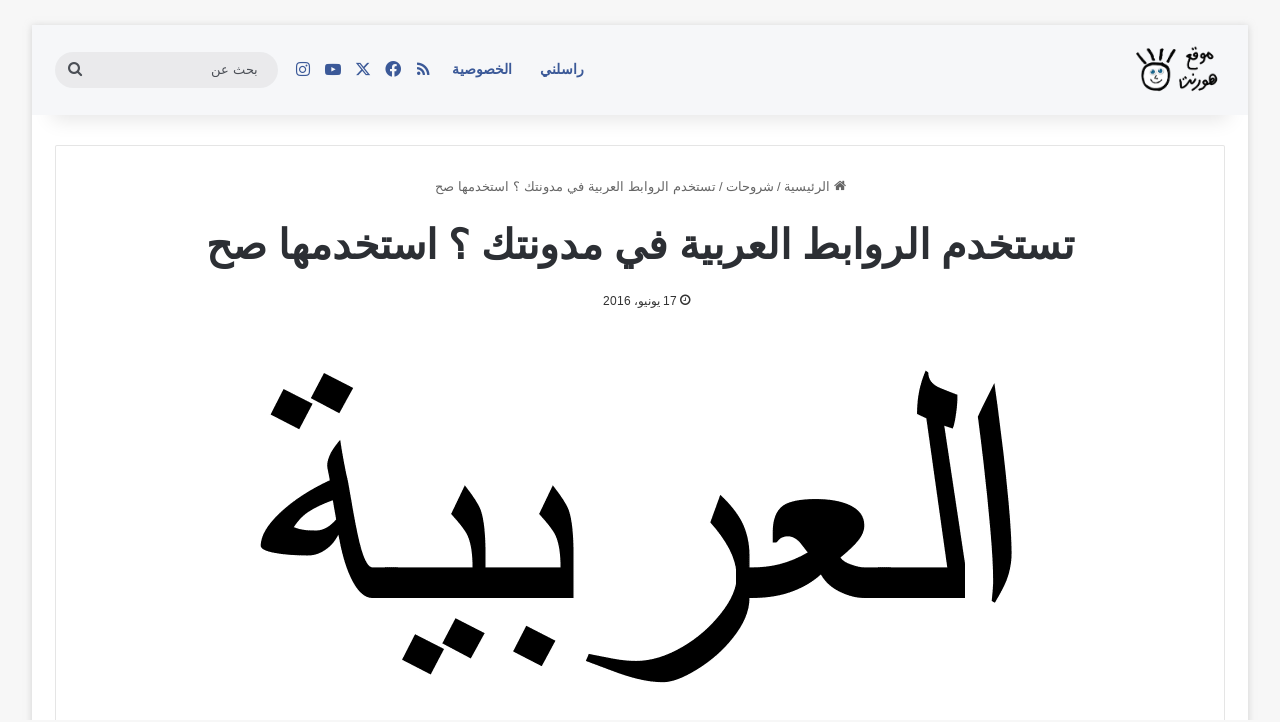

--- FILE ---
content_type: text/html; charset=UTF-8
request_url: https://www.waw.cc/%D8%A7%D9%84%D8%B1%D9%88%D8%A7%D8%A8%D8%B7-%D8%A7%D9%84%D8%B9%D8%B1%D8%A8%D9%8A%D8%A9-%D9%85%D8%AF%D9%88%D9%86%D8%A9-%D9%88%D8%B1%D8%AF%D8%A8%D8%B1%D9%8A%D8%B3/
body_size: 19960
content:
<!DOCTYPE html><html dir="rtl" lang="ar" class="" data-skin="light" prefix="og: https://ogp.me/ns#"><head><script data-no-optimize="1" type="e7a133cf5519be55c684e6f5-text/javascript">var litespeed_docref=sessionStorage.getItem("litespeed_docref");litespeed_docref&&(Object.defineProperty(document,"referrer",{get:function(){return litespeed_docref}}),sessionStorage.removeItem("litespeed_docref"));</script> <meta charset="UTF-8" /><link rel="profile" href="https://gmpg.org/xfn/11" /><title>تستخدم الروابط العربية في مدونتك ؟ استخدمها صح</title><meta name="description" content="الطريقة الصحيحة لأستخدام الروابط العربية في مدونة ووردبريس حتى تستفيد من بحث قوقل لجلب الزوار من رابط موقعك العربي بأفضل طريقة ممكنة بكلمات مستهدفة"/><meta name="robots" content="follow, index, max-snippet:-1, max-video-preview:-1, max-image-preview:large"/><link rel="canonical" href="https://www.waw.cc/%d8%a7%d9%84%d8%b1%d9%88%d8%a7%d8%a8%d8%b7-%d8%a7%d9%84%d8%b9%d8%b1%d8%a8%d9%8a%d8%a9-%d9%85%d8%af%d9%88%d9%86%d8%a9-%d9%88%d8%b1%d8%af%d8%a8%d8%b1%d9%8a%d8%b3/" /><meta property="og:locale" content="ar_AR" /><meta property="og:type" content="article" /><meta property="og:title" content="تستخدم الروابط العربية في مدونتك ؟ استخدمها صح" /><meta property="og:description" content="الطريقة الصحيحة لأستخدام الروابط العربية في مدونة ووردبريس حتى تستفيد من بحث قوقل لجلب الزوار من رابط موقعك العربي بأفضل طريقة ممكنة بكلمات مستهدفة" /><meta property="og:url" content="https://www.waw.cc/%d8%a7%d9%84%d8%b1%d9%88%d8%a7%d8%a8%d8%b7-%d8%a7%d9%84%d8%b9%d8%b1%d8%a8%d9%8a%d8%a9-%d9%85%d8%af%d9%88%d9%86%d8%a9-%d9%88%d8%b1%d8%af%d8%a8%d8%b1%d9%8a%d8%b3/" /><meta property="og:site_name" content="موقع هورنت" /><meta property="article:publisher" content="https://www.facebook.com/www.waw.cc" /><meta property="article:tag" content="مدونة" /><meta property="article:section" content="شروحات" /><meta property="og:image" content="https://www.waw.cc//wp-content/uploads/arabic_language.png" /><meta property="og:image:secure_url" content="https://www.waw.cc//wp-content/uploads/arabic_language.png" /><meta property="og:image:alt" content="تستخدم الروابط العربية في مدونتك ؟ استخدمها صح" /><meta property="article:published_time" content="2016-06-17T10:40:47+03:00" /><meta name="twitter:card" content="summary_large_image" /><meta name="twitter:title" content="تستخدم الروابط العربية في مدونتك ؟ استخدمها صح" /><meta name="twitter:description" content="الطريقة الصحيحة لأستخدام الروابط العربية في مدونة ووردبريس حتى تستفيد من بحث قوقل لجلب الزوار من رابط موقعك العربي بأفضل طريقة ممكنة بكلمات مستهدفة" /><meta name="twitter:site" content="@hornetbad" /><meta name="twitter:creator" content="@hornetbad" /><meta name="twitter:image" content="https://www.waw.cc//wp-content/uploads/arabic_language.png" /><meta name="twitter:label1" content="كُتب بواسطة" /><meta name="twitter:data1" content="هورنت" /><meta name="twitter:label2" content="مدة القراءة" /><meta name="twitter:data2" content="دقيقتين (2)" /> <script type="application/ld+json" class="rank-math-schema">{"@context":"https://schema.org","@graph":[{"@type":["Person","Organization"],"@id":"https://www.waw.cc/#person","name":"\u0647\u0648\u0631\u0646\u062a","sameAs":["https://www.facebook.com/www.waw.cc","https://twitter.com/hornetbad"]},{"@type":"WebSite","@id":"https://www.waw.cc/#website","url":"https://www.waw.cc","name":"\u0645\u0648\u0642\u0639 \u0647\u0648\u0631\u0646\u062a","publisher":{"@id":"https://www.waw.cc/#person"},"inLanguage":"ar"},{"@type":"BreadcrumbList","@id":"https://www.waw.cc/%d8%a7%d9%84%d8%b1%d9%88%d8%a7%d8%a8%d8%b7-%d8%a7%d9%84%d8%b9%d8%b1%d8%a8%d9%8a%d8%a9-%d9%85%d8%af%d9%88%d9%86%d8%a9-%d9%88%d8%b1%d8%af%d8%a8%d8%b1%d9%8a%d8%b3/#breadcrumb","itemListElement":[{"@type":"ListItem","position":"1","item":{"@id":"https://www.waw.cc","name":"Home"}},{"@type":"ListItem","position":"2","item":{"@id":"https://www.waw.cc/%d8%a7%d9%84%d8%b1%d9%88%d8%a7%d8%a8%d8%b7-%d8%a7%d9%84%d8%b9%d8%b1%d8%a8%d9%8a%d8%a9-%d9%85%d8%af%d9%88%d9%86%d8%a9-%d9%88%d8%b1%d8%af%d8%a8%d8%b1%d9%8a%d8%b3/","name":"\u062a\u0633\u062a\u062e\u062f\u0645 \u0627\u0644\u0631\u0648\u0627\u0628\u0637 \u0627\u0644\u0639\u0631\u0628\u064a\u0629 \u0641\u064a \u0645\u062f\u0648\u0646\u062a\u0643 \u061f \u0627\u0633\u062a\u062e\u062f\u0645\u0647\u0627 \u0635\u062d"}}]},{"@type":"WebPage","@id":"https://www.waw.cc/%d8%a7%d9%84%d8%b1%d9%88%d8%a7%d8%a8%d8%b7-%d8%a7%d9%84%d8%b9%d8%b1%d8%a8%d9%8a%d8%a9-%d9%85%d8%af%d9%88%d9%86%d8%a9-%d9%88%d8%b1%d8%af%d8%a8%d8%b1%d9%8a%d8%b3/#webpage","url":"https://www.waw.cc/%d8%a7%d9%84%d8%b1%d9%88%d8%a7%d8%a8%d8%b7-%d8%a7%d9%84%d8%b9%d8%b1%d8%a8%d9%8a%d8%a9-%d9%85%d8%af%d9%88%d9%86%d8%a9-%d9%88%d8%b1%d8%af%d8%a8%d8%b1%d9%8a%d8%b3/","name":"\u062a\u0633\u062a\u062e\u062f\u0645 \u0627\u0644\u0631\u0648\u0627\u0628\u0637 \u0627\u0644\u0639\u0631\u0628\u064a\u0629 \u0641\u064a \u0645\u062f\u0648\u0646\u062a\u0643 \u061f \u0627\u0633\u062a\u062e\u062f\u0645\u0647\u0627 \u0635\u062d","datePublished":"2016-06-17T10:40:47+03:00","dateModified":"2016-06-17T10:40:47+03:00","isPartOf":{"@id":"https://www.waw.cc/#website"},"inLanguage":"ar","breadcrumb":{"@id":"https://www.waw.cc/%d8%a7%d9%84%d8%b1%d9%88%d8%a7%d8%a8%d8%b7-%d8%a7%d9%84%d8%b9%d8%b1%d8%a8%d9%8a%d8%a9-%d9%85%d8%af%d9%88%d9%86%d8%a9-%d9%88%d8%b1%d8%af%d8%a8%d8%b1%d9%8a%d8%b3/#breadcrumb"}},{"@type":"Person","@id":"https://www.waw.cc/%d8%a7%d9%84%d8%b1%d9%88%d8%a7%d8%a8%d8%b7-%d8%a7%d9%84%d8%b9%d8%b1%d8%a8%d9%8a%d8%a9-%d9%85%d8%af%d9%88%d9%86%d8%a9-%d9%88%d8%b1%d8%af%d8%a8%d8%b1%d9%8a%d8%b3/#author","name":"\u0647\u0648\u0631\u0646\u062a","image":{"@type":"ImageObject","@id":"https://www.waw.cc/wp-content/litespeed/avatar/15d0f6ca785cccb0c81036eefa01f632.jpg?ver=1768538638","url":"https://www.waw.cc/wp-content/litespeed/avatar/15d0f6ca785cccb0c81036eefa01f632.jpg?ver=1768538638","caption":"\u0647\u0648\u0631\u0646\u062a","inLanguage":"ar"},"sameAs":["https://www.waw.cc"]},{"@type":"BlogPosting","headline":"\u062a\u0633\u062a\u062e\u062f\u0645 \u0627\u0644\u0631\u0648\u0627\u0628\u0637 \u0627\u0644\u0639\u0631\u0628\u064a\u0629 \u0641\u064a \u0645\u062f\u0648\u0646\u062a\u0643 \u061f \u0627\u0633\u062a\u062e\u062f\u0645\u0647\u0627 \u0635\u062d","datePublished":"2016-06-17T10:40:47+03:00","dateModified":"2016-06-17T10:40:47+03:00","author":{"@id":"https://www.waw.cc/%d8%a7%d9%84%d8%b1%d9%88%d8%a7%d8%a8%d8%b7-%d8%a7%d9%84%d8%b9%d8%b1%d8%a8%d9%8a%d8%a9-%d9%85%d8%af%d9%88%d9%86%d8%a9-%d9%88%d8%b1%d8%af%d8%a8%d8%b1%d9%8a%d8%b3/#author","name":"\u0647\u0648\u0631\u0646\u062a"},"publisher":{"@id":"https://www.waw.cc/#person"},"description":"\u0627\u0644\u0637\u0631\u064a\u0642\u0629 \u0627\u0644\u0635\u062d\u064a\u062d\u0629 \u0644\u0623\u0633\u062a\u062e\u062f\u0627\u0645 \u0627\u0644\u0631\u0648\u0627\u0628\u0637 \u0627\u0644\u0639\u0631\u0628\u064a\u0629 \u0641\u064a \u0645\u062f\u0648\u0646\u0629 \u0648\u0648\u0631\u062f\u0628\u0631\u064a\u0633 \u062d\u062a\u0649 \u062a\u0633\u062a\u0641\u064a\u062f \u0645\u0646 \u0628\u062d\u062b \u0642\u0648\u0642\u0644 \u0644\u062c\u0644\u0628 \u0627\u0644\u0632\u0648\u0627\u0631 \u0645\u0646 \u0631\u0627\u0628\u0637 \u0645\u0648\u0642\u0639\u0643 \u0627\u0644\u0639\u0631\u0628\u064a \u0628\u0623\u0641\u0636\u0644 \u0637\u0631\u064a\u0642\u0629 \u0645\u0645\u0643\u0646\u0629 \u0628\u0643\u0644\u0645\u0627\u062a \u0645\u0633\u062a\u0647\u062f\u0641\u0629","name":"\u062a\u0633\u062a\u062e\u062f\u0645 \u0627\u0644\u0631\u0648\u0627\u0628\u0637 \u0627\u0644\u0639\u0631\u0628\u064a\u0629 \u0641\u064a \u0645\u062f\u0648\u0646\u062a\u0643 \u061f \u0627\u0633\u062a\u062e\u062f\u0645\u0647\u0627 \u0635\u062d","@id":"https://www.waw.cc/%d8%a7%d9%84%d8%b1%d9%88%d8%a7%d8%a8%d8%b7-%d8%a7%d9%84%d8%b9%d8%b1%d8%a8%d9%8a%d8%a9-%d9%85%d8%af%d9%88%d9%86%d8%a9-%d9%88%d8%b1%d8%af%d8%a8%d8%b1%d9%8a%d8%b3/#richSnippet","isPartOf":{"@id":"https://www.waw.cc/%d8%a7%d9%84%d8%b1%d9%88%d8%a7%d8%a8%d8%b7-%d8%a7%d9%84%d8%b9%d8%b1%d8%a8%d9%8a%d8%a9-%d9%85%d8%af%d9%88%d9%86%d8%a9-%d9%88%d8%b1%d8%af%d8%a8%d8%b1%d9%8a%d8%b3/#webpage"},"inLanguage":"ar","mainEntityOfPage":{"@id":"https://www.waw.cc/%d8%a7%d9%84%d8%b1%d9%88%d8%a7%d8%a8%d8%b7-%d8%a7%d9%84%d8%b9%d8%b1%d8%a8%d9%8a%d8%a9-%d9%85%d8%af%d9%88%d9%86%d8%a9-%d9%88%d8%b1%d8%af%d8%a8%d8%b1%d9%8a%d8%b3/#webpage"}}]}</script> <link rel="alternate" type="application/rss+xml" title="موقع هورنت &laquo; الخلاصة" href="https://www.waw.cc/feed/" /><link rel="alternate" type="application/rss+xml" title="موقع هورنت &laquo; خلاصة التعليقات" href="https://www.waw.cc/comments/feed/" /> <script type="litespeed/javascript">try{if('undefined'!=typeof localStorage){var tieSkin=localStorage.getItem('tie-skin')}
var html=document.getElementsByTagName('html')[0].classList,htmlSkin='light';if(html.contains('dark-skin')){htmlSkin='dark'}
if(tieSkin!=null&&tieSkin!=htmlSkin){html.add('tie-skin-inverted');var tieSkinInverted=!0}
if(tieSkin=='dark'){html.add('dark-skin')}else if(tieSkin=='light'){html.remove('dark-skin')}}catch(e){console.log(e)}</script> <link rel="alternate" type="application/rss+xml" title="موقع هورنت &laquo; تستخدم الروابط العربية في مدونتك ؟ استخدمها صح خلاصة التعليقات" href="https://www.waw.cc/%d8%a7%d9%84%d8%b1%d9%88%d8%a7%d8%a8%d8%b7-%d8%a7%d9%84%d8%b9%d8%b1%d8%a8%d9%8a%d8%a9-%d9%85%d8%af%d9%88%d9%86%d8%a9-%d9%88%d8%b1%d8%af%d8%a8%d8%b1%d9%8a%d8%b3/feed/" /><style type="text/css">:root{				
			--tie-preset-gradient-1: linear-gradient(135deg, rgba(6, 147, 227, 1) 0%, rgb(155, 81, 224) 100%);
			--tie-preset-gradient-2: linear-gradient(135deg, rgb(122, 220, 180) 0%, rgb(0, 208, 130) 100%);
			--tie-preset-gradient-3: linear-gradient(135deg, rgba(252, 185, 0, 1) 0%, rgba(255, 105, 0, 1) 100%);
			--tie-preset-gradient-4: linear-gradient(135deg, rgba(255, 105, 0, 1) 0%, rgb(207, 46, 46) 100%);
			--tie-preset-gradient-5: linear-gradient(135deg, rgb(238, 238, 238) 0%, rgb(169, 184, 195) 100%);
			--tie-preset-gradient-6: linear-gradient(135deg, rgb(74, 234, 220) 0%, rgb(151, 120, 209) 20%, rgb(207, 42, 186) 40%, rgb(238, 44, 130) 60%, rgb(251, 105, 98) 80%, rgb(254, 248, 76) 100%);
			--tie-preset-gradient-7: linear-gradient(135deg, rgb(255, 206, 236) 0%, rgb(152, 150, 240) 100%);
			--tie-preset-gradient-8: linear-gradient(135deg, rgb(254, 205, 165) 0%, rgb(254, 45, 45) 50%, rgb(107, 0, 62) 100%);
			--tie-preset-gradient-9: linear-gradient(135deg, rgb(255, 203, 112) 0%, rgb(199, 81, 192) 50%, rgb(65, 88, 208) 100%);
			--tie-preset-gradient-10: linear-gradient(135deg, rgb(255, 245, 203) 0%, rgb(182, 227, 212) 50%, rgb(51, 167, 181) 100%);
			--tie-preset-gradient-11: linear-gradient(135deg, rgb(202, 248, 128) 0%, rgb(113, 206, 126) 100%);
			--tie-preset-gradient-12: linear-gradient(135deg, rgb(2, 3, 129) 0%, rgb(40, 116, 252) 100%);
			--tie-preset-gradient-13: linear-gradient(135deg, #4D34FA, #ad34fa);
			--tie-preset-gradient-14: linear-gradient(135deg, #0057FF, #31B5FF);
			--tie-preset-gradient-15: linear-gradient(135deg, #FF007A, #FF81BD);
			--tie-preset-gradient-16: linear-gradient(135deg, #14111E, #4B4462);
			--tie-preset-gradient-17: linear-gradient(135deg, #F32758, #FFC581);

			
					--main-nav-background: #FFFFFF;
					--main-nav-secondry-background: rgba(0,0,0,0.03);
					--main-nav-primary-color: #0088ff;
					--main-nav-contrast-primary-color: #FFFFFF;
					--main-nav-text-color: #2c2f34;
					--main-nav-secondry-text-color: rgba(0,0,0,0.5);
					--main-nav-main-border-color: rgba(0,0,0,0.1);
					--main-nav-secondry-border-color: rgba(0,0,0,0.08);
				
			}</style><link rel="alternate" title="oEmbed (JSON)" type="application/json+oembed" href="https://www.waw.cc/wp-json/oembed/1.0/embed?url=https%3A%2F%2Fwww.waw.cc%2F%25d8%25a7%25d9%2584%25d8%25b1%25d9%2588%25d8%25a7%25d8%25a8%25d8%25b7-%25d8%25a7%25d9%2584%25d8%25b9%25d8%25b1%25d8%25a8%25d9%258a%25d8%25a9-%25d9%2585%25d8%25af%25d9%2588%25d9%2586%25d8%25a9-%25d9%2588%25d8%25b1%25d8%25af%25d8%25a8%25d8%25b1%25d9%258a%25d8%25b3%2F" /><link rel="alternate" title="oEmbed (XML)" type="text/xml+oembed" href="https://www.waw.cc/wp-json/oembed/1.0/embed?url=https%3A%2F%2Fwww.waw.cc%2F%25d8%25a7%25d9%2584%25d8%25b1%25d9%2588%25d8%25a7%25d8%25a8%25d8%25b7-%25d8%25a7%25d9%2584%25d8%25b9%25d8%25b1%25d8%25a8%25d9%258a%25d8%25a9-%25d9%2585%25d8%25af%25d9%2588%25d9%2586%25d8%25a9-%25d9%2588%25d8%25b1%25d8%25af%25d8%25a8%25d8%25b1%25d9%258a%25d8%25b3%2F&#038;format=xml" /><meta name="viewport" content="width=device-width, initial-scale=1.0" /><style id='wp-img-auto-sizes-contain-inline-css' type='text/css'>img:is([sizes=auto i],[sizes^="auto," i]){contain-intrinsic-size:3000px 1500px}
/*# sourceURL=wp-img-auto-sizes-contain-inline-css */</style><link data-optimized="2" rel="stylesheet" href="https://www.waw.cc/wp-content/litespeed/css/1c73dbd504337e90ea15778db7e72796.css?ver=e2cc0" /><style id='wp-block-heading-inline-css' type='text/css'>h1:where(.wp-block-heading).has-background,h2:where(.wp-block-heading).has-background,h3:where(.wp-block-heading).has-background,h4:where(.wp-block-heading).has-background,h5:where(.wp-block-heading).has-background,h6:where(.wp-block-heading).has-background{padding:1.25em 2.375em}h1.has-text-align-left[style*=writing-mode]:where([style*=vertical-lr]),h1.has-text-align-right[style*=writing-mode]:where([style*=vertical-rl]),h2.has-text-align-left[style*=writing-mode]:where([style*=vertical-lr]),h2.has-text-align-right[style*=writing-mode]:where([style*=vertical-rl]),h3.has-text-align-left[style*=writing-mode]:where([style*=vertical-lr]),h3.has-text-align-right[style*=writing-mode]:where([style*=vertical-rl]),h4.has-text-align-left[style*=writing-mode]:where([style*=vertical-lr]),h4.has-text-align-right[style*=writing-mode]:where([style*=vertical-rl]),h5.has-text-align-left[style*=writing-mode]:where([style*=vertical-lr]),h5.has-text-align-right[style*=writing-mode]:where([style*=vertical-rl]),h6.has-text-align-left[style*=writing-mode]:where([style*=vertical-lr]),h6.has-text-align-right[style*=writing-mode]:where([style*=vertical-rl]){rotate:180deg}
/*# sourceURL=https://www.waw.cc/wp-includes/blocks/heading/style.min.css */</style><style id='wp-block-image-inline-css' type='text/css'>.wp-block-image>a,.wp-block-image>figure>a{display:inline-block}.wp-block-image img{box-sizing:border-box;height:auto;max-width:100%;vertical-align:bottom}@media not (prefers-reduced-motion){.wp-block-image img.hide{visibility:hidden}.wp-block-image img.show{animation:show-content-image .4s}}.wp-block-image[style*=border-radius] img,.wp-block-image[style*=border-radius]>a{border-radius:inherit}.wp-block-image.has-custom-border img{box-sizing:border-box}.wp-block-image.aligncenter{text-align:center}.wp-block-image.alignfull>a,.wp-block-image.alignwide>a{width:100%}.wp-block-image.alignfull img,.wp-block-image.alignwide img{height:auto;width:100%}.wp-block-image .aligncenter,.wp-block-image .alignleft,.wp-block-image .alignright,.wp-block-image.aligncenter,.wp-block-image.alignleft,.wp-block-image.alignright{display:table}.wp-block-image .aligncenter>figcaption,.wp-block-image .alignleft>figcaption,.wp-block-image .alignright>figcaption,.wp-block-image.aligncenter>figcaption,.wp-block-image.alignleft>figcaption,.wp-block-image.alignright>figcaption{caption-side:bottom;display:table-caption}.wp-block-image .alignleft{float:left;margin:.5em 1em .5em 0}.wp-block-image .alignright{float:right;margin:.5em 0 .5em 1em}.wp-block-image .aligncenter{margin-left:auto;margin-right:auto}.wp-block-image :where(figcaption){margin-bottom:1em;margin-top:.5em}.wp-block-image.is-style-circle-mask img{border-radius:9999px}@supports ((-webkit-mask-image:none) or (mask-image:none)) or (-webkit-mask-image:none){.wp-block-image.is-style-circle-mask img{border-radius:0;-webkit-mask-image:url('data:image/svg+xml;utf8,<svg viewBox="0 0 100 100" xmlns="http://www.w3.org/2000/svg"><circle cx="50" cy="50" r="50"/></svg>');mask-image:url('data:image/svg+xml;utf8,<svg viewBox="0 0 100 100" xmlns="http://www.w3.org/2000/svg"><circle cx="50" cy="50" r="50"/></svg>');mask-mode:alpha;-webkit-mask-position:center;mask-position:center;-webkit-mask-repeat:no-repeat;mask-repeat:no-repeat;-webkit-mask-size:contain;mask-size:contain}}:root :where(.wp-block-image.is-style-rounded img,.wp-block-image .is-style-rounded img){border-radius:9999px}.wp-block-image figure{margin:0}.wp-lightbox-container{display:flex;flex-direction:column;position:relative}.wp-lightbox-container img{cursor:zoom-in}.wp-lightbox-container img:hover+button{opacity:1}.wp-lightbox-container button{align-items:center;backdrop-filter:blur(16px) saturate(180%);background-color:#5a5a5a40;border:none;border-radius:4px;cursor:zoom-in;display:flex;height:20px;justify-content:center;left:16px;opacity:0;padding:0;position:absolute;text-align:center;top:16px;width:20px;z-index:100}@media not (prefers-reduced-motion){.wp-lightbox-container button{transition:opacity .2s ease}}.wp-lightbox-container button:focus-visible{outline:3px auto #5a5a5a40;outline:3px auto -webkit-focus-ring-color;outline-offset:3px}.wp-lightbox-container button:hover{cursor:pointer;opacity:1}.wp-lightbox-container button:focus{opacity:1}.wp-lightbox-container button:focus,.wp-lightbox-container button:hover,.wp-lightbox-container button:not(:hover):not(:active):not(.has-background){background-color:#5a5a5a40;border:none}.wp-lightbox-overlay{box-sizing:border-box;cursor:zoom-out;height:100vh;overflow:hidden;position:fixed;right:0;top:0;visibility:hidden;width:100%;z-index:100000}.wp-lightbox-overlay .close-button{align-items:center;cursor:pointer;display:flex;justify-content:center;left:calc(env(safe-area-inset-left) + 16px);min-height:40px;min-width:40px;padding:0;position:absolute;top:calc(env(safe-area-inset-top) + 16px);z-index:5000000}.wp-lightbox-overlay .close-button:focus,.wp-lightbox-overlay .close-button:hover,.wp-lightbox-overlay .close-button:not(:hover):not(:active):not(.has-background){background:none;border:none}.wp-lightbox-overlay .lightbox-image-container{height:var(--wp--lightbox-container-height);overflow:hidden;position:absolute;right:50%;top:50%;transform:translate(50%,-50%);transform-origin:top right;width:var(--wp--lightbox-container-width);z-index:9999999999}.wp-lightbox-overlay .wp-block-image{align-items:center;box-sizing:border-box;display:flex;height:100%;justify-content:center;margin:0;position:relative;transform-origin:100% 0;width:100%;z-index:3000000}.wp-lightbox-overlay .wp-block-image img{height:var(--wp--lightbox-image-height);min-height:var(--wp--lightbox-image-height);min-width:var(--wp--lightbox-image-width);width:var(--wp--lightbox-image-width)}.wp-lightbox-overlay .wp-block-image figcaption{display:none}.wp-lightbox-overlay button{background:none;border:none}.wp-lightbox-overlay .scrim{background-color:#fff;height:100%;opacity:.9;position:absolute;width:100%;z-index:2000000}.wp-lightbox-overlay.active{visibility:visible}@media not (prefers-reduced-motion){.wp-lightbox-overlay.active{animation:turn-on-visibility .25s both}.wp-lightbox-overlay.active img{animation:turn-on-visibility .35s both}.wp-lightbox-overlay.show-closing-animation:not(.active){animation:turn-off-visibility .35s both}.wp-lightbox-overlay.show-closing-animation:not(.active) img{animation:turn-off-visibility .25s both}.wp-lightbox-overlay.zoom.active{animation:none;opacity:1;visibility:visible}.wp-lightbox-overlay.zoom.active .lightbox-image-container{animation:lightbox-zoom-in .4s}.wp-lightbox-overlay.zoom.active .lightbox-image-container img{animation:none}.wp-lightbox-overlay.zoom.active .scrim{animation:turn-on-visibility .4s forwards}.wp-lightbox-overlay.zoom.show-closing-animation:not(.active){animation:none}.wp-lightbox-overlay.zoom.show-closing-animation:not(.active) .lightbox-image-container{animation:lightbox-zoom-out .4s}.wp-lightbox-overlay.zoom.show-closing-animation:not(.active) .lightbox-image-container img{animation:none}.wp-lightbox-overlay.zoom.show-closing-animation:not(.active) .scrim{animation:turn-off-visibility .4s forwards}}@keyframes show-content-image{0%{visibility:hidden}99%{visibility:hidden}to{visibility:visible}}@keyframes turn-on-visibility{0%{opacity:0}to{opacity:1}}@keyframes turn-off-visibility{0%{opacity:1;visibility:visible}99%{opacity:0;visibility:visible}to{opacity:0;visibility:hidden}}@keyframes lightbox-zoom-in{0%{transform:translate(calc(((-100vw + var(--wp--lightbox-scrollbar-width))/2 + var(--wp--lightbox-initial-left-position))*-1),calc(-50vh + var(--wp--lightbox-initial-top-position))) scale(var(--wp--lightbox-scale))}to{transform:translate(50%,-50%) scale(1)}}@keyframes lightbox-zoom-out{0%{transform:translate(50%,-50%) scale(1);visibility:visible}99%{visibility:visible}to{transform:translate(calc(((-100vw + var(--wp--lightbox-scrollbar-width))/2 + var(--wp--lightbox-initial-left-position))*-1),calc(-50vh + var(--wp--lightbox-initial-top-position))) scale(var(--wp--lightbox-scale));visibility:hidden}}
/*# sourceURL=https://www.waw.cc/wp-includes/blocks/image/style.min.css */</style><style id='wp-block-image-theme-inline-css' type='text/css'>:root :where(.wp-block-image figcaption){color:#555;font-size:13px;text-align:center}.is-dark-theme :root :where(.wp-block-image figcaption){color:#ffffffa6}.wp-block-image{margin:0 0 1em}
/*# sourceURL=https://www.waw.cc/wp-includes/blocks/image/theme.min.css */</style><style id='wp-block-paragraph-inline-css' type='text/css'>.is-small-text{font-size:.875em}.is-regular-text{font-size:1em}.is-large-text{font-size:2.25em}.is-larger-text{font-size:3em}.has-drop-cap:not(:focus):first-letter{float:right;font-size:8.4em;font-style:normal;font-weight:100;line-height:.68;margin:.05em 0 0 .1em;text-transform:uppercase}body.rtl .has-drop-cap:not(:focus):first-letter{float:none;margin-right:.1em}p.has-drop-cap.has-background{overflow:hidden}:root :where(p.has-background){padding:1.25em 2.375em}:where(p.has-text-color:not(.has-link-color)) a{color:inherit}p.has-text-align-left[style*="writing-mode:vertical-lr"],p.has-text-align-right[style*="writing-mode:vertical-rl"]{rotate:180deg}
/*# sourceURL=https://www.waw.cc/wp-includes/blocks/paragraph/style.min.css */</style><style id='global-styles-inline-css' type='text/css'>:root{--wp--preset--aspect-ratio--square: 1;--wp--preset--aspect-ratio--4-3: 4/3;--wp--preset--aspect-ratio--3-4: 3/4;--wp--preset--aspect-ratio--3-2: 3/2;--wp--preset--aspect-ratio--2-3: 2/3;--wp--preset--aspect-ratio--16-9: 16/9;--wp--preset--aspect-ratio--9-16: 9/16;--wp--preset--color--black: #000000;--wp--preset--color--cyan-bluish-gray: #abb8c3;--wp--preset--color--white: #ffffff;--wp--preset--color--pale-pink: #f78da7;--wp--preset--color--vivid-red: #cf2e2e;--wp--preset--color--luminous-vivid-orange: #ff6900;--wp--preset--color--luminous-vivid-amber: #fcb900;--wp--preset--color--light-green-cyan: #7bdcb5;--wp--preset--color--vivid-green-cyan: #00d084;--wp--preset--color--pale-cyan-blue: #8ed1fc;--wp--preset--color--vivid-cyan-blue: #0693e3;--wp--preset--color--vivid-purple: #9b51e0;--wp--preset--color--global-color: #3b5998;--wp--preset--gradient--vivid-cyan-blue-to-vivid-purple: linear-gradient(135deg,rgb(6,147,227) 0%,rgb(155,81,224) 100%);--wp--preset--gradient--light-green-cyan-to-vivid-green-cyan: linear-gradient(135deg,rgb(122,220,180) 0%,rgb(0,208,130) 100%);--wp--preset--gradient--luminous-vivid-amber-to-luminous-vivid-orange: linear-gradient(135deg,rgb(252,185,0) 0%,rgb(255,105,0) 100%);--wp--preset--gradient--luminous-vivid-orange-to-vivid-red: linear-gradient(135deg,rgb(255,105,0) 0%,rgb(207,46,46) 100%);--wp--preset--gradient--very-light-gray-to-cyan-bluish-gray: linear-gradient(135deg,rgb(238,238,238) 0%,rgb(169,184,195) 100%);--wp--preset--gradient--cool-to-warm-spectrum: linear-gradient(135deg,rgb(74,234,220) 0%,rgb(151,120,209) 20%,rgb(207,42,186) 40%,rgb(238,44,130) 60%,rgb(251,105,98) 80%,rgb(254,248,76) 100%);--wp--preset--gradient--blush-light-purple: linear-gradient(135deg,rgb(255,206,236) 0%,rgb(152,150,240) 100%);--wp--preset--gradient--blush-bordeaux: linear-gradient(135deg,rgb(254,205,165) 0%,rgb(254,45,45) 50%,rgb(107,0,62) 100%);--wp--preset--gradient--luminous-dusk: linear-gradient(135deg,rgb(255,203,112) 0%,rgb(199,81,192) 50%,rgb(65,88,208) 100%);--wp--preset--gradient--pale-ocean: linear-gradient(135deg,rgb(255,245,203) 0%,rgb(182,227,212) 50%,rgb(51,167,181) 100%);--wp--preset--gradient--electric-grass: linear-gradient(135deg,rgb(202,248,128) 0%,rgb(113,206,126) 100%);--wp--preset--gradient--midnight: linear-gradient(135deg,rgb(2,3,129) 0%,rgb(40,116,252) 100%);--wp--preset--font-size--small: 13px;--wp--preset--font-size--medium: 20px;--wp--preset--font-size--large: 36px;--wp--preset--font-size--x-large: 42px;--wp--preset--spacing--20: 0.44rem;--wp--preset--spacing--30: 0.67rem;--wp--preset--spacing--40: 1rem;--wp--preset--spacing--50: 1.5rem;--wp--preset--spacing--60: 2.25rem;--wp--preset--spacing--70: 3.38rem;--wp--preset--spacing--80: 5.06rem;--wp--preset--shadow--natural: 6px 6px 9px rgba(0, 0, 0, 0.2);--wp--preset--shadow--deep: 12px 12px 50px rgba(0, 0, 0, 0.4);--wp--preset--shadow--sharp: 6px 6px 0px rgba(0, 0, 0, 0.2);--wp--preset--shadow--outlined: 6px 6px 0px -3px rgb(255, 255, 255), 6px 6px rgb(0, 0, 0);--wp--preset--shadow--crisp: 6px 6px 0px rgb(0, 0, 0);}:where(.is-layout-flex){gap: 0.5em;}:where(.is-layout-grid){gap: 0.5em;}body .is-layout-flex{display: flex;}.is-layout-flex{flex-wrap: wrap;align-items: center;}.is-layout-flex > :is(*, div){margin: 0;}body .is-layout-grid{display: grid;}.is-layout-grid > :is(*, div){margin: 0;}:where(.wp-block-columns.is-layout-flex){gap: 2em;}:where(.wp-block-columns.is-layout-grid){gap: 2em;}:where(.wp-block-post-template.is-layout-flex){gap: 1.25em;}:where(.wp-block-post-template.is-layout-grid){gap: 1.25em;}.has-black-color{color: var(--wp--preset--color--black) !important;}.has-cyan-bluish-gray-color{color: var(--wp--preset--color--cyan-bluish-gray) !important;}.has-white-color{color: var(--wp--preset--color--white) !important;}.has-pale-pink-color{color: var(--wp--preset--color--pale-pink) !important;}.has-vivid-red-color{color: var(--wp--preset--color--vivid-red) !important;}.has-luminous-vivid-orange-color{color: var(--wp--preset--color--luminous-vivid-orange) !important;}.has-luminous-vivid-amber-color{color: var(--wp--preset--color--luminous-vivid-amber) !important;}.has-light-green-cyan-color{color: var(--wp--preset--color--light-green-cyan) !important;}.has-vivid-green-cyan-color{color: var(--wp--preset--color--vivid-green-cyan) !important;}.has-pale-cyan-blue-color{color: var(--wp--preset--color--pale-cyan-blue) !important;}.has-vivid-cyan-blue-color{color: var(--wp--preset--color--vivid-cyan-blue) !important;}.has-vivid-purple-color{color: var(--wp--preset--color--vivid-purple) !important;}.has-black-background-color{background-color: var(--wp--preset--color--black) !important;}.has-cyan-bluish-gray-background-color{background-color: var(--wp--preset--color--cyan-bluish-gray) !important;}.has-white-background-color{background-color: var(--wp--preset--color--white) !important;}.has-pale-pink-background-color{background-color: var(--wp--preset--color--pale-pink) !important;}.has-vivid-red-background-color{background-color: var(--wp--preset--color--vivid-red) !important;}.has-luminous-vivid-orange-background-color{background-color: var(--wp--preset--color--luminous-vivid-orange) !important;}.has-luminous-vivid-amber-background-color{background-color: var(--wp--preset--color--luminous-vivid-amber) !important;}.has-light-green-cyan-background-color{background-color: var(--wp--preset--color--light-green-cyan) !important;}.has-vivid-green-cyan-background-color{background-color: var(--wp--preset--color--vivid-green-cyan) !important;}.has-pale-cyan-blue-background-color{background-color: var(--wp--preset--color--pale-cyan-blue) !important;}.has-vivid-cyan-blue-background-color{background-color: var(--wp--preset--color--vivid-cyan-blue) !important;}.has-vivid-purple-background-color{background-color: var(--wp--preset--color--vivid-purple) !important;}.has-black-border-color{border-color: var(--wp--preset--color--black) !important;}.has-cyan-bluish-gray-border-color{border-color: var(--wp--preset--color--cyan-bluish-gray) !important;}.has-white-border-color{border-color: var(--wp--preset--color--white) !important;}.has-pale-pink-border-color{border-color: var(--wp--preset--color--pale-pink) !important;}.has-vivid-red-border-color{border-color: var(--wp--preset--color--vivid-red) !important;}.has-luminous-vivid-orange-border-color{border-color: var(--wp--preset--color--luminous-vivid-orange) !important;}.has-luminous-vivid-amber-border-color{border-color: var(--wp--preset--color--luminous-vivid-amber) !important;}.has-light-green-cyan-border-color{border-color: var(--wp--preset--color--light-green-cyan) !important;}.has-vivid-green-cyan-border-color{border-color: var(--wp--preset--color--vivid-green-cyan) !important;}.has-pale-cyan-blue-border-color{border-color: var(--wp--preset--color--pale-cyan-blue) !important;}.has-vivid-cyan-blue-border-color{border-color: var(--wp--preset--color--vivid-cyan-blue) !important;}.has-vivid-purple-border-color{border-color: var(--wp--preset--color--vivid-purple) !important;}.has-vivid-cyan-blue-to-vivid-purple-gradient-background{background: var(--wp--preset--gradient--vivid-cyan-blue-to-vivid-purple) !important;}.has-light-green-cyan-to-vivid-green-cyan-gradient-background{background: var(--wp--preset--gradient--light-green-cyan-to-vivid-green-cyan) !important;}.has-luminous-vivid-amber-to-luminous-vivid-orange-gradient-background{background: var(--wp--preset--gradient--luminous-vivid-amber-to-luminous-vivid-orange) !important;}.has-luminous-vivid-orange-to-vivid-red-gradient-background{background: var(--wp--preset--gradient--luminous-vivid-orange-to-vivid-red) !important;}.has-very-light-gray-to-cyan-bluish-gray-gradient-background{background: var(--wp--preset--gradient--very-light-gray-to-cyan-bluish-gray) !important;}.has-cool-to-warm-spectrum-gradient-background{background: var(--wp--preset--gradient--cool-to-warm-spectrum) !important;}.has-blush-light-purple-gradient-background{background: var(--wp--preset--gradient--blush-light-purple) !important;}.has-blush-bordeaux-gradient-background{background: var(--wp--preset--gradient--blush-bordeaux) !important;}.has-luminous-dusk-gradient-background{background: var(--wp--preset--gradient--luminous-dusk) !important;}.has-pale-ocean-gradient-background{background: var(--wp--preset--gradient--pale-ocean) !important;}.has-electric-grass-gradient-background{background: var(--wp--preset--gradient--electric-grass) !important;}.has-midnight-gradient-background{background: var(--wp--preset--gradient--midnight) !important;}.has-small-font-size{font-size: var(--wp--preset--font-size--small) !important;}.has-medium-font-size{font-size: var(--wp--preset--font-size--medium) !important;}.has-large-font-size{font-size: var(--wp--preset--font-size--large) !important;}.has-x-large-font-size{font-size: var(--wp--preset--font-size--x-large) !important;}
/*# sourceURL=global-styles-inline-css */</style><style id='classic-theme-styles-inline-css' type='text/css'>/*! This file is auto-generated */
.wp-block-button__link{color:#fff;background-color:#32373c;border-radius:9999px;box-shadow:none;text-decoration:none;padding:calc(.667em + 2px) calc(1.333em + 2px);font-size:1.125em}.wp-block-file__button{background:#32373c;color:#fff;text-decoration:none}
/*# sourceURL=/wp-includes/css/classic-themes.min.css */</style><style id='tie-css-print-inline-css' type='text/css'>:root:root{--brand-color: #3b5998;--dark-brand-color: #092766;--bright-color: #FFFFFF;--base-color: #2c2f34;}#reading-position-indicator{box-shadow: 0 0 10px rgba( 59,89,152,0.7);}:root:root{--brand-color: #3b5998;--dark-brand-color: #092766;--bright-color: #FFFFFF;--base-color: #2c2f34;}#reading-position-indicator{box-shadow: 0 0 10px rgba( 59,89,152,0.7);}#top-nav,#top-nav .sub-menu,#top-nav .comp-sub-menu,#top-nav .ticker-content,#top-nav .ticker-swipe,.top-nav-boxed #top-nav .topbar-wrapper,.top-nav-dark .top-menu ul,#autocomplete-suggestions.search-in-top-nav{background-color : #3b5998;}#top-nav *,#autocomplete-suggestions.search-in-top-nav{border-color: rgba( #FFFFFF,0.08);}#top-nav .icon-basecloud-bg:after{color: #3b5998;}#top-nav a:not(:hover),#top-nav input,#top-nav #search-submit,#top-nav .fa-spinner,#top-nav .dropdown-social-icons li a span,#top-nav .components > li .social-link:not(:hover) span,#autocomplete-suggestions.search-in-top-nav a{color: #f6f7f9;}#top-nav input::-moz-placeholder{color: #f6f7f9;}#top-nav input:-moz-placeholder{color: #f6f7f9;}#top-nav input:-ms-input-placeholder{color: #f6f7f9;}#top-nav input::-webkit-input-placeholder{color: #f6f7f9;}#top-nav,.search-in-top-nav{--tie-buttons-color: #ffffff;--tie-buttons-border-color: #ffffff;--tie-buttons-text: #000000;--tie-buttons-hover-color: #e1e1e1;}#top-nav a:hover,#top-nav .menu li:hover > a,#top-nav .menu > .tie-current-menu > a,#top-nav .components > li:hover > a,#top-nav .components #search-submit:hover,#autocomplete-suggestions.search-in-top-nav .post-title a:hover{color: #ffffff;}#top-nav,#top-nav .comp-sub-menu,#top-nav .tie-weather-widget{color: #ffffff;}#autocomplete-suggestions.search-in-top-nav .post-meta,#autocomplete-suggestions.search-in-top-nav .post-meta a:not(:hover){color: rgba( 255,255,255,0.7 );}#top-nav .weather-icon .icon-cloud,#top-nav .weather-icon .icon-basecloud-bg,#top-nav .weather-icon .icon-cloud-behind{color: #ffffff !important;}#main-nav,#main-nav .menu-sub-content,#main-nav .comp-sub-menu,#main-nav ul.cats-vertical li a.is-active,#main-nav ul.cats-vertical li a:hover,#autocomplete-suggestions.search-in-main-nav{background-color: #f6f7f9;}#main-nav{border-width: 0;}#theme-header #main-nav:not(.fixed-nav){bottom: 0;}#main-nav .icon-basecloud-bg:after{color: #f6f7f9;}#autocomplete-suggestions.search-in-main-nav{border-color: rgba(0,0,0,0.07);}.main-nav-boxed #main-nav .main-menu-wrapper{border-width: 0;}#main-nav a:not(:hover),#main-nav a.social-link:not(:hover) span,#main-nav .dropdown-social-icons li a span,#autocomplete-suggestions.search-in-main-nav a{color: #3b5998;}#theme-header:not(.main-nav-boxed) #main-nav,.main-nav-boxed .main-menu-wrapper{border-right: 0 none !important;border-left : 0 none !important;border-top : 0 none !important;}#theme-header:not(.main-nav-boxed) #main-nav,.main-nav-boxed .main-menu-wrapper{border-right: 0 none !important;border-left : 0 none !important;border-bottom : 0 none !important;}.main-nav,.search-in-main-nav{--main-nav-primary-color: #3b5998;--tie-buttons-color: #3b5998;--tie-buttons-border-color: #3b5998;--tie-buttons-text: #FFFFFF;--tie-buttons-hover-color: #1d3b7a;}#main-nav .mega-links-head:after,#main-nav .cats-horizontal a.is-active,#main-nav .cats-horizontal a:hover,#main-nav .spinner > div{background-color: #3b5998;}#main-nav .menu ul li:hover > a,#main-nav .menu ul li.current-menu-item:not(.mega-link-column) > a,#main-nav .components a:hover,#main-nav .components > li:hover > a,#main-nav #search-submit:hover,#main-nav .cats-vertical a.is-active,#main-nav .cats-vertical a:hover,#main-nav .mega-menu .post-meta a:hover,#main-nav .mega-menu .post-box-title a:hover,#autocomplete-suggestions.search-in-main-nav a:hover,#main-nav .spinner-circle:after{color: #3b5998;}#main-nav .menu > li.tie-current-menu > a,#main-nav .menu > li:hover > a,.theme-header #main-nav .mega-menu .cats-horizontal a.is-active,.theme-header #main-nav .mega-menu .cats-horizontal a:hover{color: #FFFFFF;}#main-nav .menu > li.tie-current-menu > a:before,#main-nav .menu > li:hover > a:before{border-top-color: #FFFFFF;}#main-nav,#main-nav input,#main-nav #search-submit,#main-nav .fa-spinner,#main-nav .comp-sub-menu,#main-nav .tie-weather-widget{color: #4b4f56;}#main-nav input::-moz-placeholder{color: #4b4f56;}#main-nav input:-moz-placeholder{color: #4b4f56;}#main-nav input:-ms-input-placeholder{color: #4b4f56;}#main-nav input::-webkit-input-placeholder{color: #4b4f56;}#main-nav .mega-menu .post-meta,#main-nav .mega-menu .post-meta a,#autocomplete-suggestions.search-in-main-nav .post-meta{color: rgba(75,79,86,0.6);}#main-nav .weather-icon .icon-cloud,#main-nav .weather-icon .icon-basecloud-bg,#main-nav .weather-icon .icon-cloud-behind{color: #4b4f56 !important;}#footer{background-color: #f6f7f9;}#site-info{background-color: #ffffff;}#footer .posts-list-counter .posts-list-items li.widget-post-list:before{border-color: #f6f7f9;}#footer .timeline-widget a .date:before{border-color: rgba(246,247,249,0.8);}#footer .footer-boxed-widget-area,#footer textarea,#footer input:not([type=submit]),#footer select,#footer code,#footer kbd,#footer pre,#footer samp,#footer .show-more-button,#footer .slider-links .tie-slider-nav span,#footer #wp-calendar,#footer #wp-calendar tbody td,#footer #wp-calendar thead th,#footer .widget.buddypress .item-options a{border-color: rgba(0,0,0,0.1);}#footer .social-statistics-widget .white-bg li.social-icons-item a,#footer .widget_tag_cloud .tagcloud a,#footer .latest-tweets-widget .slider-links .tie-slider-nav span,#footer .widget_layered_nav_filters a{border-color: rgba(0,0,0,0.1);}#footer .social-statistics-widget .white-bg li:before{background: rgba(0,0,0,0.1);}.site-footer #wp-calendar tbody td{background: rgba(0,0,0,0.02);}#footer .white-bg .social-icons-item a span.followers span,#footer .circle-three-cols .social-icons-item a .followers-num,#footer .circle-three-cols .social-icons-item a .followers-name{color: rgba(0,0,0,0.8);}#footer .timeline-widget ul:before,#footer .timeline-widget a:not(:hover) .date:before{background-color: #d8d9db;}#footer .widget-title,#footer .widget-title a:not(:hover){color: #3b5998;}#footer,#footer textarea,#footer input:not([type='submit']),#footer select,#footer #wp-calendar tbody,#footer .tie-slider-nav li span:not(:hover),#footer .widget_categories li a:before,#footer .widget_product_categories li a:before,#footer .widget_layered_nav li a:before,#footer .widget_archive li a:before,#footer .widget_nav_menu li a:before,#footer .widget_meta li a:before,#footer .widget_pages li a:before,#footer .widget_recent_entries li a:before,#footer .widget_display_forums li a:before,#footer .widget_display_views li a:before,#footer .widget_rss li a:before,#footer .widget_display_stats dt:before,#footer .subscribe-widget-content h3,#footer .about-author .social-icons a:not(:hover) span{color: #1d2129;}#footer post-widget-body .meta-item,#footer .post-meta,#footer .stream-title,#footer.dark-skin .timeline-widget .date,#footer .wp-caption .wp-caption-text,#footer .rss-date{color: rgba(29,33,41,0.7);}#footer input::-moz-placeholder{color: #1d2129;}#footer input:-moz-placeholder{color: #1d2129;}#footer input:-ms-input-placeholder{color: #1d2129;}#footer input::-webkit-input-placeholder{color: #1d2129;}.site-footer.dark-skin a:not(:hover){color: #4b6dad;}.site-footer.dark-skin a:hover,#footer .stars-rating-active,#footer .twitter-icon-wrap span,.block-head-4.magazine2 #footer .tabs li a{color: #3b5998;}#footer .circle_bar{stroke: #3b5998;}#footer .widget.buddypress .item-options a.selected,#footer .widget.buddypress .item-options a.loading,#footer .tie-slider-nav span:hover,.block-head-4.magazine2 #footer .tabs{border-color: #3b5998;}.magazine2:not(.block-head-4) #footer .tabs a:hover,.magazine2:not(.block-head-4) #footer .tabs .active a,.magazine1 #footer .tabs a:hover,.magazine1 #footer .tabs .active a,.block-head-4.magazine2 #footer .tabs.tabs .active a,.block-head-4.magazine2 #footer .tabs > .active a:before,.block-head-4.magazine2 #footer .tabs > li.active:nth-child(n) a:after,#footer .digital-rating-static,#footer .timeline-widget li a:hover .date:before,#footer #wp-calendar #today,#footer .posts-list-counter .posts-list-items li.widget-post-list:before,#footer .cat-counter span,#footer.dark-skin .the-global-title:after,#footer .button,#footer [type='submit'],#footer .spinner > div,#footer .widget.buddypress .item-options a.selected,#footer .widget.buddypress .item-options a.loading,#footer .tie-slider-nav span:hover,#footer .fullwidth-area .tagcloud a:hover{background-color: #3b5998;color: #FFFFFF;}.block-head-4.magazine2 #footer .tabs li a:hover{color: #1d3b7a;}.block-head-4.magazine2 #footer .tabs.tabs .active a:hover,#footer .widget.buddypress .item-options a.selected,#footer .widget.buddypress .item-options a.loading,#footer .tie-slider-nav span:hover{color: #FFFFFF !important;}#footer .button:hover,#footer [type='submit']:hover{background-color: #1d3b7a;color: #FFFFFF;}#site-info,#site-info ul.social-icons li a:not(:hover) span{color: #1d2129;}#footer .site-info a:not(:hover){color: #1d2129;}.mobile-header-components li.custom-menu-link > a,#mobile-menu-icon .menu-text{color: #000000!important;}#mobile-menu-icon .nav-icon,#mobile-menu-icon .nav-icon:before,#mobile-menu-icon .nav-icon:after{background-color: #000000!important;}
/*# sourceURL=tie-css-print-inline-css */</style> <script type="litespeed/javascript" data-src="https://www.waw.cc/wp-includes/js/jquery/jquery.min.js" id="jquery-core-js"></script> <link rel="https://api.w.org/" href="https://www.waw.cc/wp-json/" /><link rel="alternate" title="JSON" type="application/json" href="https://www.waw.cc/wp-json/wp/v2/posts/16906" /><link rel="EditURI" type="application/rsd+xml" title="RSD" href="https://www.waw.cc/xmlrpc.php?rsd" /><meta name="generator" content="WordPress 6.9" /><link rel='shortlink' href='https://www.waw.cc/?p=16906' /><meta http-equiv="X-UA-Compatible" content="IE=edge"><script type="litespeed/javascript" data-src="https://www.google.com/recaptcha/enterprise.js?render=6Lf1KaEqAAAAAGWrWZoEG0bfyYB-d4KBJDYL7UKZ"></script> <link rel="icon" href="https://www.waw.cc/wp-content/uploads/cropped-hornet-1-e1762468136653-32x32.png" sizes="32x32" /><link rel="icon" href="https://www.waw.cc/wp-content/uploads/cropped-hornet-1-e1762468136653-192x192.png" sizes="192x192" /><link rel="apple-touch-icon" href="https://www.waw.cc/wp-content/uploads/cropped-hornet-1-e1762468136653-180x180.png" /><meta name="msapplication-TileImage" content="https://www.waw.cc/wp-content/uploads/cropped-hornet-1-e1762468136653-270x270.png" /></head><body id="tie-body" class="rtl wp-singular post-template-default single single-post postid-16906 single-format-standard wp-theme-jannah boxed-layout framed-layout wrapper-has-shadow block-head-1 magazine1 is-thumb-overlay-disabled is-mobile is-header-layout-1 full-width post-layout-1 narrow-title-narrow-media"><div class="background-overlay"><div id="tie-container" class="site tie-container"><div id="tie-wrapper"><header id="theme-header" class="theme-header header-layout-1 main-nav-light main-nav-default-light main-nav-below no-stream-item has-shadow has-normal-width-logo mobile-header-default"><div class="main-nav-wrapper"><nav id="main-nav"  class="main-nav header-nav menu-style-default menu-style-solid-bg" style="line-height:89px" aria-label="القائمة الرئيسية"><div class="container"><div class="main-menu-wrapper"><div id="mobile-header-components-area_1" class="mobile-header-components"><ul class="components"><li class="mobile-component_menu custom-menu-link"><a href="#" id="mobile-menu-icon" class=""><span class="tie-mobile-menu-icon nav-icon is-layout-1"></span><span class="screen-reader-text">القائمة</span></a></li><li class="mobile-component_search custom-menu-link">
<a href="#" class="tie-search-trigger-mobile">
<span class="tie-icon-search tie-search-icon" aria-hidden="true"></span>
<span class="screen-reader-text">بحث عن</span>
</a></li><li class="mobile-component_skin custom-menu-link">
<a href="#" class="change-skin" title="الوضع المظلم">
<span class="tie-icon-moon change-skin-icon" aria-hidden="true"></span>
<span class="screen-reader-text">الوضع المظلم</span>
</a></li></ul></div><div class="header-layout-1-logo" style="width:300px"><div id="logo" class="image-logo" >
<a title="موقع هورنت" href="https://www.waw.cc/">
<picture class="tie-logo-default tie-logo-picture">
<source class="tie-logo-source-default tie-logo-source" srcset="https://www.waw.cc/wp-content/uploads/cropped-wawcc-retina-2.png">
<img class="tie-logo-img-default tie-logo-img" src="https://www.waw.cc/wp-content/uploads/cropped-wawcc-retina-2.png" alt="موقع هورنت" width="300" height="49" style="max-height:49px !important; width: auto;" />
</picture>
</a></div></div><div id="menu-components-wrap"><div id="sticky-logo" class="image-logo">
<a title="موقع هورنت" href="https://www.waw.cc/">
<picture class="tie-logo-default tie-logo-picture">
<source class="tie-logo-source-default tie-logo-source" srcset="https://www.waw.cc/wp-content/uploads/cropped-wawcc-retina-2.png">
<img class="tie-logo-img-default tie-logo-img" src="https://www.waw.cc/wp-content/uploads/cropped-wawcc-retina-2.png" alt="موقع هورنت" style="max-height:49px; width: auto;" />
</picture>
</a></div><div class="flex-placeholder"></div><div class="main-menu main-menu-wrap"><div id="main-nav-menu" class="main-menu header-menu"><ul id="menu-header_menu" class="menu"><li id="menu-item-1721" class="menu-item menu-item-type-post_type menu-item-object-page menu-item-1721"><a href="https://www.waw.cc/contact/">راسلني</a></li><li id="menu-item-14977" class="menu-item menu-item-type-post_type menu-item-object-page menu-item-privacy-policy menu-item-14977"><a href="https://www.waw.cc/privacy-policy/">الخصوصية</a></li></ul></div></div><ul class="components"><li class="social-icons-item"><a class="social-link rss-social-icon" rel="external noopener nofollow" target="_blank" href="https://www.waw.cc/feed"><span class="tie-social-icon tie-icon-feed"></span><span class="screen-reader-text">ملخص الموقع RSS</span></a></li><li class="social-icons-item"><a class="social-link facebook-social-icon" rel="external noopener nofollow" target="_blank" href="https://www.facebook.com/www.waw.cc"><span class="tie-social-icon tie-icon-facebook"></span><span class="screen-reader-text">فيسبوك</span></a></li><li class="social-icons-item"><a class="social-link twitter-social-icon" rel="external noopener nofollow" target="_blank" href="https://x.com/hornetbad"><span class="tie-social-icon tie-icon-twitter"></span><span class="screen-reader-text">‫X</span></a></li><li class="social-icons-item"><a class="social-link youtube-social-icon" rel="external noopener nofollow" target="_blank" href="https://www.youtube.com/hornetbad"><span class="tie-social-icon tie-icon-youtube"></span><span class="screen-reader-text">‫YouTube</span></a></li><li class="social-icons-item"><a class="social-link instagram-social-icon" rel="external noopener nofollow" target="_blank" href="https://www.instagram.com/hornetbad/"><span class="tie-social-icon tie-icon-instagram"></span><span class="screen-reader-text">انستقرام</span></a></li><li class="search-bar menu-item custom-menu-link" aria-label="بحث"><form method="get" id="search" action="https://www.waw.cc/">
<input id="search-input"  inputmode="search" type="text" name="s" title="بحث عن" placeholder="بحث عن" />
<button id="search-submit" type="submit">
<span class="tie-icon-search tie-search-icon" aria-hidden="true"></span>
<span class="screen-reader-text">بحث عن</span>
</button></form></li></ul></div></div></div></nav></div></header> <script type="litespeed/javascript">try{if("undefined"!=typeof localStorage){var header,mnIsDark=!1,tnIsDark=!1;(header=document.getElementById("theme-header"))&&((header=header.classList).contains("main-nav-default-dark")&&(mnIsDark=!0),header.contains("top-nav-default-dark")&&(tnIsDark=!0),"dark"==tieSkin?(header.add("main-nav-dark","top-nav-dark"),header.remove("main-nav-light","top-nav-light")):"light"==tieSkin&&(mnIsDark||(header.remove("main-nav-dark"),header.add("main-nav-light")),tnIsDark||(header.remove("top-nav-dark"),header.add("top-nav-light"))))}}catch(a){console.log(a)}</script> <div id="content" class="site-content container"><div id="main-content-row" class="tie-row main-content-row"><div class="main-content tie-col-md-12" role="main"><article id="the-post" class="container-wrapper post-content tie-standard"><header class="entry-header-outer"><nav id="breadcrumb"><a href="https://www.waw.cc/"><span class="tie-icon-home" aria-hidden="true"></span> الرئيسية</a><em class="delimiter">/</em><a href="https://www.waw.cc/category/tutorial/">شروحات</a><em class="delimiter">/</em><span class="current">تستخدم الروابط العربية في مدونتك ؟ استخدمها صح</span></nav><script type="application/ld+json">{"@context":"http:\/\/schema.org","@type":"BreadcrumbList","@id":"#Breadcrumb","itemListElement":[{"@type":"ListItem","position":1,"item":{"name":"\u0627\u0644\u0631\u0626\u064a\u0633\u064a\u0629","@id":"https:\/\/www.waw.cc\/"}},{"@type":"ListItem","position":2,"item":{"name":"\u0634\u0631\u0648\u062d\u0627\u062a","@id":"https:\/\/www.waw.cc\/category\/tutorial\/"}}]}</script> <div class="entry-header"><h1 class="post-title entry-title">
تستخدم الروابط العربية في مدونتك ؟ استخدمها صح</h1><div class="single-post-meta post-meta clearfix"><span class="date meta-item tie-icon">17 يونيو، 2016</span></div></div></header><div class="entry-content entry clearfix"><div class="wp-block-image"><figure class="aligncenter"><img decoding="async" src="https://www.waw.cc//wp-content/uploads/arabic_language.png" alt="arabic_language" class="wp-image-16912" title="تستخدم الروابط العربية في مدونتك ؟ استخدمها صح 1"></figure></div><p>أشاهد بين فترة&nbsp;و أخرى&nbsp;الكثير من المدونات العربية التي تعمل بمنصة وردبريس و قد أستخدم أصحابها طريقة الروابط العربية , طيب هذا شيْ ممتاز و محاولة جيدة&nbsp;لإستهداف الكلمات الدالة في الرابط حتى يظهر في بحث قوقل , ولكن أما أن تستخدم الروابط العربية بشكل صحيح أو لا تتعب نفسك !! وفي هذا الموضوع سأخبرك كيف&nbsp;هي الطريقة الصحيحة والتي يجب أن تتبعها إن&nbsp;كنت&nbsp;مصر على إستخدام الروابط العربية رغم بشاعتها و صعوبة نسخها و&nbsp;نشرها على عكس الروابط الأجنبية</p><span id="more-16906"></span><p>بشكل إفتراضي منصة الورد بريس تأخذ عنوان الموضوع و تستخدمه ليصبح رابط دائم صحيح ؟ طيب هل شاهدت كيف ينتقص الرابط من الكلمات خصوصا إن كان الموضوع طويل ؟ لنشاهد هذا المثال في الصورة و كيف تم أرشفته في قوقل :</p><figure class="wp-block-image"><img decoding="async" src="https://www.waw.cc//wp-content/uploads/google-result.png" alt="google result" class="wp-image-16909" title="تستخدم الروابط العربية في مدونتك ؟ استخدمها صح 2"></figure><p>كما شاهدت فإن الرابط مشوه و منقوص و أصبح لا يؤدي الغرض كما كنت تعتقد !! شاهد عنوان الموضوع كيف أختلف عما تم أرشفته في قوقل بسبب أن الرابط العربي طويل جدا و تم أخذ الكلمات الأولى فقط . فالموضوع ليس فقط تغير صيغة الرابط في لوحة تحكم المدونة والسلام بل يجب أن تعمل تغير على الرابط بالكلمات المستهدفة و الدالة على الموضوع قبل نشره حتى تستفيد بشكل كبير من إستخدام الروابط العربية في مدونتك . طبعا أستطيع وضع الكثير من الأمثلة و من مواقع مشهورة كذلك ولكن أعتقد وصلت الفكرة .</p><h2 class="wp-block-heading">ما هو أفضل إستخدام للروابط العربية في المدونة ؟</h2><p>يجب عليك أن تغير من شكل الرابط <strong>بشكل يدوي</strong> قبل نشره وهو ما يسمى ب <strong>Slug</strong> وتجدها دائما في الإضافات&nbsp;الخاصة&nbsp;ب SEO أو من خلال تغيره بجانب الرابط الدائم في صفحة كتابة الموضوع داخل لوحة تحكم المدونة . هذي صورة مثال لنفس الموضوع الذي تقرأه الآن&nbsp;وقد قمت بتغير Slug رابط الموضوع حتى يكون هو الرابط الدائم و بالكلمات التي أنا أريدها أن تستهدف ( وهو سبب أستخدامك للروابط العربية صحيح ؟ ) طبعا لم أعتمد الرابط و وضعته كمثال فقط .. شاهد الصورة :</p><div class="wp-block-image"><figure class="aligncenter"><img decoding="async" src="https://www.waw.cc//wp-content/uploads/SLUG.png" alt="SLUG" class="wp-image-16919" title="تستخدم الروابط العربية في مدونتك ؟ استخدمها صح 3"></figure></div><div class="wp-block-image"><figure class="aligncenter"><img decoding="async" src="https://www.waw.cc//wp-content/uploads/good-result.png" alt="good result" class="wp-image-16911" title="تستخدم الروابط العربية في مدونتك ؟ استخدمها صح 4"></figure></div><p>أنا أستخدم روابط موقعي <a href="https://www.waw.cc//1888.html" target="_blank" rel="noopener">لتظهر&nbsp;فقط رقم التدوينة</a> ! بالطبع هذا الأمر ليس من شروط SEO ولا أقول أني صح و غيري خطأ ! ولكن أنا أحب أن تكون روابط موقعي قصيرة&nbsp;جدا و سهلة في النسخ و اللصق في كل الخدمات و مواقع التواصل الإجتماعي . لأن الروابط العربية تسبب مشاكل عند نسخها هذا كل ما في الأمر أما الروابط العربية فهي ممتازة جدا جدا في بحث قوقل ولكن أنا عندي قناعة تامة أن محتوى الموضوع أهم و هو السبب أولا و أخيرا في جلب الزوار من محركات البحث ! ما فائدة أستهداف كلمات يتم البحث عنها في قوقل وعند دخول الزائر لا يجد شيء يفيده و يذهب ويأخذ أنطباع جدا سيء عن موقعك و لن يزوره لو ظهر له من جديد في بحث قوقل ! قد أستخدم الروابط العربية مستقبلا من يعلم ولكني سأستخدمها بشكل صحيح طبعا كما وضحت في الموضوع</p><p>الآن أخي العزيز الذي تستخدم الروابط العربية في مدونتك وقد عرفت ماهي الغلطة و الطريقة الصحيحة لتجنبها مستقبلا . أما-أن-تستخدمها-بشكل-صحيح-أو-أبتع &#8230;</p><p>&lt;&lt;&lt; الجملة الأخيرة في الموضوع مقصودة 🙂</p><div class="post-bottom-meta post-bottom-tags post-tags-classic"><div class="post-bottom-meta-title"><span class="tie-icon-tags" aria-hidden="true"></span> الوسوم</div><span class="tagcloud"><a href="https://www.waw.cc/tag/%d9%85%d8%af%d9%88%d9%86%d8%a9/" rel="tag">مدونة</a></span></div></div><div id="post-extra-info"><div class="theiaStickySidebar"><div class="single-post-meta post-meta clearfix"><span class="date meta-item tie-icon">17 يونيو، 2016</span></div></div></div><div class="clearfix"></div> <script id="tie-schema-json" type="application/ld+json">{"@context":"http:\/\/schema.org","@type":"BlogPosting","dateCreated":"2016-06-17T10:40:47+03:00","datePublished":"2016-06-17T10:40:47+03:00","dateModified":"2016-06-17T10:40:47+03:00","headline":"\u062a\u0633\u062a\u062e\u062f\u0645 \u0627\u0644\u0631\u0648\u0627\u0628\u0637 \u0627\u0644\u0639\u0631\u0628\u064a\u0629 \u0641\u064a \u0645\u062f\u0648\u0646\u062a\u0643 \u061f \u0627\u0633\u062a\u062e\u062f\u0645\u0647\u0627 \u0635\u062d","name":"\u062a\u0633\u062a\u062e\u062f\u0645 \u0627\u0644\u0631\u0648\u0627\u0628\u0637 \u0627\u0644\u0639\u0631\u0628\u064a\u0629 \u0641\u064a \u0645\u062f\u0648\u0646\u062a\u0643 \u061f \u0627\u0633\u062a\u062e\u062f\u0645\u0647\u0627 \u0635\u062d","keywords":"\u0645\u062f\u0648\u0646\u0629","url":"https:\/\/www.waw.cc\/%d8%a7%d9%84%d8%b1%d9%88%d8%a7%d8%a8%d8%b7-%d8%a7%d9%84%d8%b9%d8%b1%d8%a8%d9%8a%d8%a9-%d9%85%d8%af%d9%88%d9%86%d8%a9-%d9%88%d8%b1%d8%af%d8%a8%d8%b1%d9%8a%d8%b3\/","description":"\u0623\u0634\u0627\u0647\u062f \u0628\u064a\u0646 \u0641\u062a\u0631\u0629&nbsp;\u0648 \u0623\u062e\u0631\u0649&nbsp;\u0627\u0644\u0643\u062b\u064a\u0631 \u0645\u0646 \u0627\u0644\u0645\u062f\u0648\u0646\u0627\u062a \u0627\u0644\u0639\u0631\u0628\u064a\u0629 \u0627\u0644\u062a\u064a \u062a\u0639\u0645\u0644 \u0628\u0645\u0646\u0635\u0629 \u0648\u0631\u062f\u0628\u0631\u064a\u0633 \u0648 \u0642\u062f \u0623\u0633\u062a\u062e\u062f\u0645 \u0623\u0635\u062d\u0627\u0628\u0647\u0627 \u0637\u0631\u064a\u0642\u0629 \u0627\u0644\u0631\u0648\u0627\u0628\u0637 \u0627\u0644\u0639\u0631\u0628\u064a\u0629 , \u0637\u064a\u0628 \u0647\u0630\u0627 \u0634\u064a\u0652 \u0645\u0645\u062a\u0627\u0632 \u0648 \u0645\u062d\u0627\u0648\u0644\u0629 \u062c\u064a\u062f\u0629&nbsp;\u0644\u0625\u0633\u062a\u0647\u062f\u0627\u0641 \u0627\u0644\u0643\u0644\u0645\u0627\u062a \u0627\u0644\u062f\u0627\u0644\u0629 \u0641\u064a \u0627\u0644\u0631\u0627\u0628\u0637 \u062d\u062a","copyrightYear":"2016","articleSection":"\u0634\u0631\u0648\u062d\u0627\u062a","articleBody":"\n\n\n\n\n\u0623\u0634\u0627\u0647\u062f \u0628\u064a\u0646 \u0641\u062a\u0631\u0629&nbsp;\u0648 \u0623\u062e\u0631\u0649&nbsp;\u0627\u0644\u0643\u062b\u064a\u0631 \u0645\u0646 \u0627\u0644\u0645\u062f\u0648\u0646\u0627\u062a \u0627\u0644\u0639\u0631\u0628\u064a\u0629 \u0627\u0644\u062a\u064a \u062a\u0639\u0645\u0644 \u0628\u0645\u0646\u0635\u0629 \u0648\u0631\u062f\u0628\u0631\u064a\u0633 \u0648 \u0642\u062f \u0623\u0633\u062a\u062e\u062f\u0645 \u0623\u0635\u062d\u0627\u0628\u0647\u0627 \u0637\u0631\u064a\u0642\u0629 \u0627\u0644\u0631\u0648\u0627\u0628\u0637 \u0627\u0644\u0639\u0631\u0628\u064a\u0629 , \u0637\u064a\u0628 \u0647\u0630\u0627 \u0634\u064a\u0652 \u0645\u0645\u062a\u0627\u0632 \u0648 \u0645\u062d\u0627\u0648\u0644\u0629 \u062c\u064a\u062f\u0629&nbsp;\u0644\u0625\u0633\u062a\u0647\u062f\u0627\u0641 \u0627\u0644\u0643\u0644\u0645\u0627\u062a \u0627\u0644\u062f\u0627\u0644\u0629 \u0641\u064a \u0627\u0644\u0631\u0627\u0628\u0637 \u062d\u062a\u0649 \u064a\u0638\u0647\u0631 \u0641\u064a \u0628\u062d\u062b \u0642\u0648\u0642\u0644 , \u0648\u0644\u0643\u0646 \u0623\u0645\u0627 \u0623\u0646 \u062a\u0633\u062a\u062e\u062f\u0645 \u0627\u0644\u0631\u0648\u0627\u0628\u0637 \u0627\u0644\u0639\u0631\u0628\u064a\u0629 \u0628\u0634\u0643\u0644 \u0635\u062d\u064a\u062d \u0623\u0648 \u0644\u0627 \u062a\u062a\u0639\u0628 \u0646\u0641\u0633\u0643 !! \u0648\u0641\u064a \u0647\u0630\u0627 \u0627\u0644\u0645\u0648\u0636\u0648\u0639 \u0633\u0623\u062e\u0628\u0631\u0643 \u0643\u064a\u0641&nbsp;\u0647\u064a \u0627\u0644\u0637\u0631\u064a\u0642\u0629 \u0627\u0644\u0635\u062d\u064a\u062d\u0629 \u0648\u0627\u0644\u062a\u064a \u064a\u062c\u0628 \u0623\u0646 \u062a\u062a\u0628\u0639\u0647\u0627 \u0625\u0646&nbsp;\u0643\u0646\u062a&nbsp;\u0645\u0635\u0631 \u0639\u0644\u0649 \u0625\u0633\u062a\u062e\u062f\u0627\u0645 \u0627\u0644\u0631\u0648\u0627\u0628\u0637 \u0627\u0644\u0639\u0631\u0628\u064a\u0629 \u0631\u063a\u0645 \u0628\u0634\u0627\u0639\u062a\u0647\u0627 \u0648 \u0635\u0639\u0648\u0628\u0629 \u0646\u0633\u062e\u0647\u0627 \u0648&nbsp;\u0646\u0634\u0631\u0647\u0627 \u0639\u0644\u0649 \u0639\u0643\u0633 \u0627\u0644\u0631\u0648\u0627\u0628\u0637 \u0627\u0644\u0623\u062c\u0646\u0628\u064a\u0629\n\n\n\n\n\n\n\n\u0628\u0634\u0643\u0644 \u0625\u0641\u062a\u0631\u0627\u0636\u064a \u0645\u0646\u0635\u0629 \u0627\u0644\u0648\u0631\u062f \u0628\u0631\u064a\u0633 \u062a\u0623\u062e\u0630 \u0639\u0646\u0648\u0627\u0646 \u0627\u0644\u0645\u0648\u0636\u0648\u0639 \u0648 \u062a\u0633\u062a\u062e\u062f\u0645\u0647 \u0644\u064a\u0635\u0628\u062d \u0631\u0627\u0628\u0637 \u062f\u0627\u0626\u0645 \u0635\u062d\u064a\u062d \u061f \u0637\u064a\u0628 \u0647\u0644 \u0634\u0627\u0647\u062f\u062a \u0643\u064a\u0641 \u064a\u0646\u062a\u0642\u0635 \u0627\u0644\u0631\u0627\u0628\u0637 \u0645\u0646 \u0627\u0644\u0643\u0644\u0645\u0627\u062a \u062e\u0635\u0648\u0635\u0627 \u0625\u0646 \u0643\u0627\u0646 \u0627\u0644\u0645\u0648\u0636\u0648\u0639 \u0637\u0648\u064a\u0644 \u061f \u0644\u0646\u0634\u0627\u0647\u062f \u0647\u0630\u0627 \u0627\u0644\u0645\u062b\u0627\u0644 \u0641\u064a \u0627\u0644\u0635\u0648\u0631\u0629 \u0648 \u0643\u064a\u0641 \u062a\u0645 \u0623\u0631\u0634\u0641\u062a\u0647 \u0641\u064a \u0642\u0648\u0642\u0644 :\n\n\n\n\n\n\n\n\u0643\u0645\u0627 \u0634\u0627\u0647\u062f\u062a \u0641\u0625\u0646 \u0627\u0644\u0631\u0627\u0628\u0637 \u0645\u0634\u0648\u0647 \u0648 \u0645\u0646\u0642\u0648\u0635 \u0648 \u0623\u0635\u0628\u062d \u0644\u0627 \u064a\u0624\u062f\u064a \u0627\u0644\u063a\u0631\u0636 \u0643\u0645\u0627 \u0643\u0646\u062a \u062a\u0639\u062a\u0642\u062f !! \u0634\u0627\u0647\u062f \u0639\u0646\u0648\u0627\u0646 \u0627\u0644\u0645\u0648\u0636\u0648\u0639 \u0643\u064a\u0641 \u0623\u062e\u062a\u0644\u0641 \u0639\u0645\u0627 \u062a\u0645 \u0623\u0631\u0634\u0641\u062a\u0647 \u0641\u064a \u0642\u0648\u0642\u0644 \u0628\u0633\u0628\u0628 \u0623\u0646 \u0627\u0644\u0631\u0627\u0628\u0637 \u0627\u0644\u0639\u0631\u0628\u064a \u0637\u0648\u064a\u0644 \u062c\u062f\u0627 \u0648 \u062a\u0645 \u0623\u062e\u0630 \u0627\u0644\u0643\u0644\u0645\u0627\u062a \u0627\u0644\u0623\u0648\u0644\u0649 \u0641\u0642\u0637 . \u0641\u0627\u0644\u0645\u0648\u0636\u0648\u0639 \u0644\u064a\u0633 \u0641\u0642\u0637 \u062a\u063a\u064a\u0631 \u0635\u064a\u063a\u0629 \u0627\u0644\u0631\u0627\u0628\u0637 \u0641\u064a \u0644\u0648\u062d\u0629 \u062a\u062d\u0643\u0645 \u0627\u0644\u0645\u062f\u0648\u0646\u0629 \u0648\u0627\u0644\u0633\u0644\u0627\u0645 \u0628\u0644 \u064a\u062c\u0628 \u0623\u0646 \u062a\u0639\u0645\u0644 \u062a\u063a\u064a\u0631 \u0639\u0644\u0649 \u0627\u0644\u0631\u0627\u0628\u0637 \u0628\u0627\u0644\u0643\u0644\u0645\u0627\u062a \u0627\u0644\u0645\u0633\u062a\u0647\u062f\u0641\u0629 \u0648 \u0627\u0644\u062f\u0627\u0644\u0629 \u0639\u0644\u0649 \u0627\u0644\u0645\u0648\u0636\u0648\u0639 \u0642\u0628\u0644 \u0646\u0634\u0631\u0647 \u062d\u062a\u0649 \u062a\u0633\u062a\u0641\u064a\u062f \u0628\u0634\u0643\u0644 \u0643\u0628\u064a\u0631 \u0645\u0646 \u0625\u0633\u062a\u062e\u062f\u0627\u0645 \u0627\u0644\u0631\u0648\u0627\u0628\u0637 \u0627\u0644\u0639\u0631\u0628\u064a\u0629 \u0641\u064a \u0645\u062f\u0648\u0646\u062a\u0643 . \u0637\u0628\u0639\u0627 \u0623\u0633\u062a\u0637\u064a\u0639 \u0648\u0636\u0639 \u0627\u0644\u0643\u062b\u064a\u0631 \u0645\u0646 \u0627\u0644\u0623\u0645\u062b\u0644\u0629 \u0648 \u0645\u0646 \u0645\u0648\u0627\u0642\u0639 \u0645\u0634\u0647\u0648\u0631\u0629 \u0643\u0630\u0644\u0643 \u0648\u0644\u0643\u0646 \u0623\u0639\u062a\u0642\u062f \u0648\u0635\u0644\u062a \u0627\u0644\u0641\u0643\u0631\u0629 .\n\n\n\n\u0645\u0627 \u0647\u0648 \u0623\u0641\u0636\u0644 \u0625\u0633\u062a\u062e\u062f\u0627\u0645 \u0644\u0644\u0631\u0648\u0627\u0628\u0637 \u0627\u0644\u0639\u0631\u0628\u064a\u0629 \u0641\u064a \u0627\u0644\u0645\u062f\u0648\u0646\u0629 \u061f\n\n\n\n\u064a\u062c\u0628 \u0639\u0644\u064a\u0643 \u0623\u0646 \u062a\u063a\u064a\u0631 \u0645\u0646 \u0634\u0643\u0644 \u0627\u0644\u0631\u0627\u0628\u0637 \u0628\u0634\u0643\u0644 \u064a\u062f\u0648\u064a \u0642\u0628\u0644 \u0646\u0634\u0631\u0647 \u0648\u0647\u0648 \u0645\u0627 \u064a\u0633\u0645\u0649 \u0628 Slug \u0648\u062a\u062c\u062f\u0647\u0627 \u062f\u0627\u0626\u0645\u0627 \u0641\u064a \u0627\u0644\u0625\u0636\u0627\u0641\u0627\u062a&nbsp;\u0627\u0644\u062e\u0627\u0635\u0629&nbsp;\u0628 SEO \u0623\u0648 \u0645\u0646 \u062e\u0644\u0627\u0644 \u062a\u063a\u064a\u0631\u0647 \u0628\u062c\u0627\u0646\u0628 \u0627\u0644\u0631\u0627\u0628\u0637 \u0627\u0644\u062f\u0627\u0626\u0645 \u0641\u064a \u0635\u0641\u062d\u0629 \u0643\u062a\u0627\u0628\u0629 \u0627\u0644\u0645\u0648\u0636\u0648\u0639 \u062f\u0627\u062e\u0644 \u0644\u0648\u062d\u0629 \u062a\u062d\u0643\u0645 \u0627\u0644\u0645\u062f\u0648\u0646\u0629 . \u0647\u0630\u064a \u0635\u0648\u0631\u0629 \u0645\u062b\u0627\u0644 \u0644\u0646\u0641\u0633 \u0627\u0644\u0645\u0648\u0636\u0648\u0639 \u0627\u0644\u0630\u064a \u062a\u0642\u0631\u0623\u0647 \u0627\u0644\u0622\u0646&nbsp;\u0648\u0642\u062f \u0642\u0645\u062a \u0628\u062a\u063a\u064a\u0631 Slug \u0631\u0627\u0628\u0637 \u0627\u0644\u0645\u0648\u0636\u0648\u0639 \u062d\u062a\u0649 \u064a\u0643\u0648\u0646 \u0647\u0648 \u0627\u0644\u0631\u0627\u0628\u0637 \u0627\u0644\u062f\u0627\u0626\u0645 \u0648 \u0628\u0627\u0644\u0643\u0644\u0645\u0627\u062a \u0627\u0644\u062a\u064a \u0623\u0646\u0627 \u0623\u0631\u064a\u062f\u0647\u0627 \u0623\u0646 \u062a\u0633\u062a\u0647\u062f\u0641 ( \u0648\u0647\u0648 \u0633\u0628\u0628 \u0623\u0633\u062a\u062e\u062f\u0627\u0645\u0643 \u0644\u0644\u0631\u0648\u0627\u0628\u0637 \u0627\u0644\u0639\u0631\u0628\u064a\u0629 \u0635\u062d\u064a\u062d \u061f ) \u0637\u0628\u0639\u0627 \u0644\u0645 \u0623\u0639\u062a\u0645\u062f \u0627\u0644\u0631\u0627\u0628\u0637 \u0648 \u0648\u0636\u0639\u062a\u0647 \u0643\u0645\u062b\u0627\u0644 \u0641\u0642\u0637 .. \u0634\u0627\u0647\u062f \u0627\u0644\u0635\u0648\u0631\u0629 :\n\n\n\n\n\n\n\n\n\n\n\n\u0623\u0646\u0627 \u0623\u0633\u062a\u062e\u062f\u0645 \u0631\u0648\u0627\u0628\u0637 \u0645\u0648\u0642\u0639\u064a \u0644\u062a\u0638\u0647\u0631&nbsp;\u0641\u0642\u0637 \u0631\u0642\u0645 \u0627\u0644\u062a\u062f\u0648\u064a\u0646\u0629 ! \u0628\u0627\u0644\u0637\u0628\u0639 \u0647\u0630\u0627 \u0627\u0644\u0623\u0645\u0631 \u0644\u064a\u0633 \u0645\u0646 \u0634\u0631\u0648\u0637 SEO \u0648\u0644\u0627 \u0623\u0642\u0648\u0644 \u0623\u0646\u064a \u0635\u062d \u0648 \u063a\u064a\u0631\u064a \u062e\u0637\u0623 ! \u0648\u0644\u0643\u0646 \u0623\u0646\u0627 \u0623\u062d\u0628 \u0623\u0646 \u062a\u0643\u0648\u0646 \u0631\u0648\u0627\u0628\u0637 \u0645\u0648\u0642\u0639\u064a \u0642\u0635\u064a\u0631\u0629&nbsp;\u062c\u062f\u0627 \u0648 \u0633\u0647\u0644\u0629 \u0641\u064a \u0627\u0644\u0646\u0633\u062e \u0648 \u0627\u0644\u0644\u0635\u0642 \u0641\u064a \u0643\u0644 \u0627\u0644\u062e\u062f\u0645\u0627\u062a \u0648 \u0645\u0648\u0627\u0642\u0639 \u0627\u0644\u062a\u0648\u0627\u0635\u0644 \u0627\u0644\u0625\u062c\u062a\u0645\u0627\u0639\u064a . \u0644\u0623\u0646 \u0627\u0644\u0631\u0648\u0627\u0628\u0637 \u0627\u0644\u0639\u0631\u0628\u064a\u0629 \u062a\u0633\u0628\u0628 \u0645\u0634\u0627\u0643\u0644 \u0639\u0646\u062f \u0646\u0633\u062e\u0647\u0627 \u0647\u0630\u0627 \u0643\u0644 \u0645\u0627 \u0641\u064a \u0627\u0644\u0623\u0645\u0631 \u0623\u0645\u0627 \u0627\u0644\u0631\u0648\u0627\u0628\u0637 \u0627\u0644\u0639\u0631\u0628\u064a\u0629 \u0641\u0647\u064a \u0645\u0645\u062a\u0627\u0632\u0629 \u062c\u062f\u0627 \u062c\u062f\u0627 \u0641\u064a \u0628\u062d\u062b \u0642\u0648\u0642\u0644 \u0648\u0644\u0643\u0646 \u0623\u0646\u0627 \u0639\u0646\u062f\u064a \u0642\u0646\u0627\u0639\u0629 \u062a\u0627\u0645\u0629 \u0623\u0646 \u0645\u062d\u062a\u0648\u0649 \u0627\u0644\u0645\u0648\u0636\u0648\u0639 \u0623\u0647\u0645 \u0648 \u0647\u0648 \u0627\u0644\u0633\u0628\u0628 \u0623\u0648\u0644\u0627 \u0648 \u0623\u062e\u064a\u0631\u0627 \u0641\u064a \u062c\u0644\u0628 \u0627\u0644\u0632\u0648\u0627\u0631 \u0645\u0646 \u0645\u062d\u0631\u0643\u0627\u062a \u0627\u0644\u0628\u062d\u062b ! \u0645\u0627 \u0641\u0627\u0626\u062f\u0629 \u0623\u0633\u062a\u0647\u062f\u0627\u0641 \u0643\u0644\u0645\u0627\u062a \u064a\u062a\u0645 \u0627\u0644\u0628\u062d\u062b \u0639\u0646\u0647\u0627 \u0641\u064a \u0642\u0648\u0642\u0644 \u0648\u0639\u0646\u062f \u062f\u062e\u0648\u0644 \u0627\u0644\u0632\u0627\u0626\u0631 \u0644\u0627 \u064a\u062c\u062f \u0634\u064a\u0621 \u064a\u0641\u064a\u062f\u0647 \u0648 \u064a\u0630\u0647\u0628 \u0648\u064a\u0623\u062e\u0630 \u0623\u0646\u0637\u0628\u0627\u0639 \u062c\u062f\u0627 \u0633\u064a\u0621 \u0639\u0646 \u0645\u0648\u0642\u0639\u0643 \u0648 \u0644\u0646 \u064a\u0632\u0648\u0631\u0647 \u0644\u0648 \u0638\u0647\u0631 \u0644\u0647 \u0645\u0646 \u062c\u062f\u064a\u062f \u0641\u064a \u0628\u062d\u062b \u0642\u0648\u0642\u0644 ! \u0642\u062f \u0623\u0633\u062a\u062e\u062f\u0645 \u0627\u0644\u0631\u0648\u0627\u0628\u0637 \u0627\u0644\u0639\u0631\u0628\u064a\u0629 \u0645\u0633\u062a\u0642\u0628\u0644\u0627 \u0645\u0646 \u064a\u0639\u0644\u0645 \u0648\u0644\u0643\u0646\u064a \u0633\u0623\u0633\u062a\u062e\u062f\u0645\u0647\u0627 \u0628\u0634\u0643\u0644 \u0635\u062d\u064a\u062d \u0637\u0628\u0639\u0627 \u0643\u0645\u0627 \u0648\u0636\u062d\u062a \u0641\u064a \u0627\u0644\u0645\u0648\u0636\u0648\u0639\n\n\n\n\u0627\u0644\u0622\u0646 \u0623\u062e\u064a \u0627\u0644\u0639\u0632\u064a\u0632 \u0627\u0644\u0630\u064a \u062a\u0633\u062a\u062e\u062f\u0645 \u0627\u0644\u0631\u0648\u0627\u0628\u0637 \u0627\u0644\u0639\u0631\u0628\u064a\u0629 \u0641\u064a \u0645\u062f\u0648\u0646\u062a\u0643 \u0648\u0642\u062f \u0639\u0631\u0641\u062a \u0645\u0627\u0647\u064a \u0627\u0644\u063a\u0644\u0637\u0629 \u0648 \u0627\u0644\u0637\u0631\u064a\u0642\u0629 \u0627\u0644\u0635\u062d\u064a\u062d\u0629 \u0644\u062a\u062c\u0646\u0628\u0647\u0627 \u0645\u0633\u062a\u0642\u0628\u0644\u0627 . \u0623\u0645\u0627-\u0623\u0646-\u062a\u0633\u062a\u062e\u062f\u0645\u0647\u0627-\u0628\u0634\u0643\u0644-\u0635\u062d\u064a\u062d-\u0623\u0648-\u0623\u0628\u062a\u0639 ...\n\n\n\n&lt;&lt;&lt; \u0627\u0644\u062c\u0645\u0644\u0629 \u0627\u0644\u0623\u062e\u064a\u0631\u0629 \u0641\u064a \u0627\u0644\u0645\u0648\u0636\u0648\u0639 \u0645\u0642\u0635\u0648\u062f\u0629 :)\n","publisher":{"@id":"#Publisher","@type":"Organization","name":"\u0645\u0648\u0642\u0639 \u0647\u0648\u0631\u0646\u062a","logo":{"@type":"ImageObject","url":"https:\/\/www.waw.cc\/wp-content\/uploads\/cropped-wawcc-retina-2.png"},"sameAs":["https:\/\/www.waw.cc\/feed","https:\/\/www.facebook.com\/www.waw.cc","https:\/\/x.com\/hornetbad","https:\/\/www.youtube.com\/hornetbad","https:\/\/www.instagram.com\/hornetbad\/"]},"sourceOrganization":{"@id":"#Publisher"},"copyrightHolder":{"@id":"#Publisher"},"mainEntityOfPage":{"@type":"WebPage","@id":"https:\/\/www.waw.cc\/%d8%a7%d9%84%d8%b1%d9%88%d8%a7%d8%a8%d8%b7-%d8%a7%d9%84%d8%b9%d8%b1%d8%a8%d9%8a%d8%a9-%d9%85%d8%af%d9%88%d9%86%d8%a9-%d9%88%d8%b1%d8%af%d8%a8%d8%b1%d9%8a%d8%b3\/","breadcrumb":{"@id":"#Breadcrumb"}},"author":{"@type":"Person","name":"\u0647\u0648\u0631\u0646\u062a","url":"https:\/\/www.waw.cc\/author\/admin\/"}}</script> </article><div class="stream-item stream-item-below-post"><div class="stream-item-size" style=""><script type="litespeed/javascript" data-src="https://pagead2.googlesyndication.com/pagead/js/adsbygoogle.js?client=ca-pub-6735893500028391"
     crossorigin="anonymous"></script> 
<ins class="adsbygoogle"
style="display:block"
data-ad-client="ca-pub-6735893500028391"
data-ad-slot="4478650886"
data-ad-format="auto"
data-full-width-responsive="true"></ins> <script type="litespeed/javascript">(adsbygoogle=window.adsbygoogle||[]).push({})</script></div></div><div class="post-components"><div id="related-posts" class="container-wrapper"><div class="mag-box-title the-global-title"><h3>مقالات ذات صلة</h3></div><div class="related-posts-list"><div class="related-item tie-standard">
<a aria-label="اضافة تحسين محتوى المدونة لمحركات البحث Rank Math" href="https://www.waw.cc/rank-math-seo-plugin/" class="post-thumb"></a><h3 class="post-title"><a href="https://www.waw.cc/rank-math-seo-plugin/">اضافة تحسين محتوى المدونة لمحركات البحث Rank Math</a></h3><div class="post-meta clearfix"><span class="date meta-item tie-icon">20 أغسطس، 2023</span></div></div><div class="related-item tie-standard">
<a aria-label="تم نقل المدونة إلى شركة الإستضافة Hostinger" href="https://www.waw.cc/%d8%b4%d8%b1%d9%83%d8%a9-%d8%a7%d9%84%d8%a5%d8%b3%d8%aa%d8%b6%d8%a7%d9%81%d8%a9-hostinger/" class="post-thumb"></a><h3 class="post-title"><a href="https://www.waw.cc/%d8%b4%d8%b1%d9%83%d8%a9-%d8%a7%d9%84%d8%a5%d8%b3%d8%aa%d8%b6%d8%a7%d9%81%d8%a9-hostinger/">تم نقل المدونة إلى شركة الإستضافة Hostinger</a></h3><div class="post-meta clearfix"><span class="date meta-item tie-icon">15 يوليو، 2023</span></div></div><div class="related-item tie-standard">
<a aria-label="حل مشكلة توجيهات الروابط في إضافة Yoast SEO Premium" href="https://www.waw.cc/yoast-seo-premium-redirect/" class="post-thumb"></a><h3 class="post-title"><a href="https://www.waw.cc/yoast-seo-premium-redirect/">حل مشكلة توجيهات الروابط في إضافة Yoast SEO Premium</a></h3><div class="post-meta clearfix"><span class="date meta-item tie-icon">14 يوليو، 2023</span></div></div><div class="related-item tie-standard">
<a aria-label="إعادة بناء روابط المدونة بشكل كامل" href="https://www.waw.cc/%d8%b1%d9%88%d8%a7%d8%a8%d8%b7-%d9%85%d8%af%d9%88%d9%86%d8%a9-%d8%b9%d8%b1%d8%a8%d9%8a%d8%a9/" class="post-thumb"></a><h3 class="post-title"><a href="https://www.waw.cc/%d8%b1%d9%88%d8%a7%d8%a8%d8%b7-%d9%85%d8%af%d9%88%d9%86%d8%a9-%d8%b9%d8%b1%d8%a8%d9%8a%d8%a9/">إعادة بناء روابط المدونة بشكل كامل</a></h3><div class="post-meta clearfix"><span class="date meta-item tie-icon">24 مارس، 2021</span></div></div></div></div><div id="comments" class="comments-area"><div id="comments-box" class="container-wrapper"><div class="block-head"><h3 id="comments-title" class="the-global-title">
‫5 تعليقات</h3></div><ol class="comment-list"><li id="comment-11730" class="comment even thread-even depth-1 has-avatar"><article id="div-comment-11730" class="comment-body"><footer class="comment-meta"><div class="comment-author vcard">
<img alt='' src='https://www.waw.cc/wp-content/litespeed/avatar/25571ea57ea9d7bd68382180a48afb30.jpg?ver=1768652048' srcset='https://www.waw.cc/wp-content/litespeed/avatar/3f7b07ccf160d58578c83fde9f06d0f6.jpg?ver=1768652049 2x' class='avatar avatar-70 photo' height='70' width='70' decoding='async'/>						<span class="says">يقول</span> <b class="fn"><a href="http://www.s7te.com/" class="url" rel="ugc external nofollow">معلومات طبية</a></b>:</div><div class="comment-metadata">
<a href="https://www.waw.cc/%d8%a7%d9%84%d8%b1%d9%88%d8%a7%d8%a8%d8%b7-%d8%a7%d9%84%d8%b9%d8%b1%d8%a8%d9%8a%d8%a9-%d9%85%d8%af%d9%88%d9%86%d8%a9-%d9%88%d8%b1%d8%af%d8%a8%d8%b1%d9%8a%d8%b3/#comment-11730"><time datetime="2016-07-25T13:12:46+03:00">25 يوليو، 2016 الساعة 1:12 م</time></a></div></footer><div class="comment-content"><p>لنا تجربه ان شاء الله</p></div></article></li><li id="comment-11731" class="comment odd alt thread-odd thread-alt depth-1 has-avatar"><article id="div-comment-11731" class="comment-body"><footer class="comment-meta"><div class="comment-author vcard">
<img alt='' src='https://www.waw.cc/wp-content/litespeed/avatar/66882654974a107caffdaa7d4011319b.jpg?ver=1768652046' srcset='https://www.waw.cc/wp-content/litespeed/avatar/5b4535b9b069e31b2ccb6838f58f1bde.jpg?ver=1768652047 2x' class='avatar avatar-70 photo' height='70' width='70' decoding='async'/>						<span class="says">يقول</span> <b class="fn"><a href="http://www.pro3-tech.info" class="url" rel="ugc external nofollow">laith salah</a></b>:</div><div class="comment-metadata">
<a href="https://www.waw.cc/%d8%a7%d9%84%d8%b1%d9%88%d8%a7%d8%a8%d8%b7-%d8%a7%d9%84%d8%b9%d8%b1%d8%a8%d9%8a%d8%a9-%d9%85%d8%af%d9%88%d9%86%d8%a9-%d9%88%d8%b1%d8%af%d8%a8%d8%b1%d9%8a%d8%b3/#comment-11731"><time datetime="2016-08-31T11:03:45+03:00">31 أغسطس، 2016 الساعة 11:03 ص</time></a></div></footer><div class="comment-content"><p>صحيح هذه افضل طريقة شكرا للتوضيح</p></div></article></li><li id="comment-11732" class="comment even thread-even depth-1 has-avatar"><article id="div-comment-11732" class="comment-body"><footer class="comment-meta"><div class="comment-author vcard">
<img alt='' src='https://www.waw.cc/wp-content/litespeed/avatar/e49d7467f318e21217638f0965441a32.jpg?ver=1768652045' srcset='https://www.waw.cc/wp-content/litespeed/avatar/a5c4c9ced713a789bf3795f32bc02dcf.jpg?ver=1768652046 2x' class='avatar avatar-70 photo' height='70' width='70' decoding='async'/>						<span class="says">يقول</span> <b class="fn"><a href="http://www.tapseet.com/" class="url" rel="ugc external nofollow">jafaar</a></b>:</div><div class="comment-metadata">
<a href="https://www.waw.cc/%d8%a7%d9%84%d8%b1%d9%88%d8%a7%d8%a8%d8%b7-%d8%a7%d9%84%d8%b9%d8%b1%d8%a8%d9%8a%d8%a9-%d9%85%d8%af%d9%88%d9%86%d8%a9-%d9%88%d8%b1%d8%af%d8%a8%d8%b1%d9%8a%d8%b3/#comment-11732"><time datetime="2016-10-06T07:42:12+03:00">6 أكتوبر، 2016 الساعة 7:42 ص</time></a></div></footer><div class="comment-content"><p>شرح جميل اخي<br />
برجاء زياره مدونتي بها افضل الشروحات والبرامج وقوالب بلوجر معربه مجانيه باضافتها</p></div></article></li><li id="comment-11733" class="comment odd alt thread-odd thread-alt depth-1 has-avatar"><article id="div-comment-11733" class="comment-body"><footer class="comment-meta"><div class="comment-author vcard">
<img alt='' src='https://www.waw.cc/wp-content/litespeed/avatar/02303c5b762e701a97f57c261a7ade76.jpg?ver=1768087522' srcset='https://www.waw.cc/wp-content/litespeed/avatar/93d5116361759c0901247e688e1db098.jpg?ver=1768087521 2x' class='avatar avatar-70 photo' height='70' width='70' loading='lazy' decoding='async'/>						<span class="says">يقول</span> <b class="fn"><a href="http://legmh.com" class="url" rel="ugc external nofollow">لقمة دليل مطاعم الكويت</a></b>:</div><div class="comment-metadata">
<a href="https://www.waw.cc/%d8%a7%d9%84%d8%b1%d9%88%d8%a7%d8%a8%d8%b7-%d8%a7%d9%84%d8%b9%d8%b1%d8%a8%d9%8a%d8%a9-%d9%85%d8%af%d9%88%d9%86%d8%a9-%d9%88%d8%b1%d8%af%d8%a8%d8%b1%d9%8a%d8%b3/#comment-11733"><time datetime="2017-06-04T01:42:24+03:00">4 يونيو، 2017 الساعة 1:42 ص</time></a></div></footer><div class="comment-content"><p>فعلا اخى لازم نتعلم الطريقة الصحيحة لاستخدام الروابط العربية<br />
الله يعطيك العافية<br />
شكرا على طريقتك السهلة فى التوضيح</p></div></article></li><li id="comment-11734" class="comment even thread-even depth-1 has-avatar"><article id="div-comment-11734" class="comment-body"><footer class="comment-meta"><div class="comment-author vcard">
<img alt='' src='https://www.waw.cc/wp-content/litespeed/avatar/4b1b0f68e19a4015ae83137e84cae6e8.jpg?ver=1768652044' srcset='https://www.waw.cc/wp-content/litespeed/avatar/a93b6c6adbed385fee27c0325f94f828.jpg?ver=1768652044 2x' class='avatar avatar-70 photo' height='70' width='70' loading='lazy' decoding='async'/>						<span class="says">يقول</span> <b class="fn">arnaout</b>:</div><div class="comment-metadata">
<a href="https://www.waw.cc/%d8%a7%d9%84%d8%b1%d9%88%d8%a7%d8%a8%d8%b7-%d8%a7%d9%84%d8%b9%d8%b1%d8%a8%d9%8a%d8%a9-%d9%85%d8%af%d9%88%d9%86%d8%a9-%d9%88%d8%b1%d8%af%d8%a8%d8%b1%d9%8a%d8%b3/#comment-11734"><time datetime="2018-03-29T05:31:58+03:00">29 مارس، 2018 الساعة 5:31 ص</time></a></div></footer><div class="comment-content"><p>اخي ما هي الطريقة لكتابة الرابط في بلوجر باللغة العربية</p></div></article></li></ol></div></div></div></div></div></div><footer id="footer" class="site-footer dark-skin dark-widgetized-area"><div id="footer-widgets-container"><div class="container"></div></div><div id="site-info" class="site-info"><div class="container"><div class="tie-row"><div class="tie-col-md-12"><ul class="social-icons"><li class="social-icons-item"><a class="social-link rss-social-icon" rel="external noopener nofollow" target="_blank" href="https://www.waw.cc/feed"><span class="tie-social-icon tie-icon-feed"></span><span class="screen-reader-text">ملخص الموقع RSS</span></a></li><li class="social-icons-item"><a class="social-link facebook-social-icon" rel="external noopener nofollow" target="_blank" href="https://www.facebook.com/www.waw.cc"><span class="tie-social-icon tie-icon-facebook"></span><span class="screen-reader-text">فيسبوك</span></a></li><li class="social-icons-item"><a class="social-link twitter-social-icon" rel="external noopener nofollow" target="_blank" href="https://x.com/hornetbad"><span class="tie-social-icon tie-icon-twitter"></span><span class="screen-reader-text">‫X</span></a></li><li class="social-icons-item"><a class="social-link youtube-social-icon" rel="external noopener nofollow" target="_blank" href="https://www.youtube.com/hornetbad"><span class="tie-social-icon tie-icon-youtube"></span><span class="screen-reader-text">‫YouTube</span></a></li><li class="social-icons-item"><a class="social-link instagram-social-icon" rel="external noopener nofollow" target="_blank" href="https://www.instagram.com/hornetbad/"><span class="tie-social-icon tie-icon-instagram"></span><span class="screen-reader-text">انستقرام</span></a></li></ul></div></div></div></div></footer></div><aside class=" side-aside normal-side dark-skin dark-widgetized-area appear-from-left" aria-label="القائمة الجانبية الثانوية" style="visibility: hidden;"><div data-height="100%" class="side-aside-wrapper has-custom-scroll"><a href="#" class="close-side-aside remove big-btn">
<span class="screen-reader-text">إغلاق</span>
</a><div id="mobile-container"><div id="mobile-search"><form role="search" method="get" class="search-form" action="https://www.waw.cc/">
<label>
<span class="screen-reader-text">البحث عن:</span>
<input type="search" class="search-field" placeholder="بحث &hellip;" value="" name="s" />
</label>
<input type="submit" class="search-submit" value="بحث" /></form></div><div id="mobile-menu" class="hide-menu-icons"></div><div id="mobile-social-icons" class="social-icons-widget solid-social-icons"><ul><li class="social-icons-item"><a class="social-link rss-social-icon" rel="external noopener nofollow" target="_blank" href="https://www.waw.cc/feed"><span class="tie-social-icon tie-icon-feed"></span><span class="screen-reader-text">ملخص الموقع RSS</span></a></li><li class="social-icons-item"><a class="social-link facebook-social-icon" rel="external noopener nofollow" target="_blank" href="https://www.facebook.com/www.waw.cc"><span class="tie-social-icon tie-icon-facebook"></span><span class="screen-reader-text">فيسبوك</span></a></li><li class="social-icons-item"><a class="social-link twitter-social-icon" rel="external noopener nofollow" target="_blank" href="https://x.com/hornetbad"><span class="tie-social-icon tie-icon-twitter"></span><span class="screen-reader-text">‫X</span></a></li><li class="social-icons-item"><a class="social-link youtube-social-icon" rel="external noopener nofollow" target="_blank" href="https://www.youtube.com/hornetbad"><span class="tie-social-icon tie-icon-youtube"></span><span class="screen-reader-text">‫YouTube</span></a></li><li class="social-icons-item"><a class="social-link instagram-social-icon" rel="external noopener nofollow" target="_blank" href="https://www.instagram.com/hornetbad/"><span class="tie-social-icon tie-icon-instagram"></span><span class="screen-reader-text">انستقرام</span></a></li></ul></div></div></div></aside></div></div> <script type="speculationrules">{"prefetch":[{"source":"document","where":{"and":[{"href_matches":"/*"},{"not":{"href_matches":["/wp-*.php","/wp-admin/*","/wp-content/uploads/*","/wp-content/*","/wp-content/plugins/*","/wp-content/themes/jannah/*","/*\\?(.+)"]}},{"not":{"selector_matches":"a[rel~=\"nofollow\"]"}},{"not":{"selector_matches":".no-prefetch, .no-prefetch a"}}]},"eagerness":"conservative"}]}</script> <div id="autocomplete-suggestions" class="autocomplete-suggestions"></div><div id="is-scroller-outer"><div id="is-scroller"></div></div><div id="fb-root"></div><div id="tie-popup-search-mobile" class="tie-popup tie-popup-search-wrap" style="display: none;">
<a href="#" class="tie-btn-close remove big-btn light-btn">
<span class="screen-reader-text">إغلاق</span>
</a><div class="popup-search-wrap-inner"><div class="live-search-parent pop-up-live-search" data-skin="live-search-popup" aria-label="بحث"><form method="get" class="tie-popup-search-form" action="https://www.waw.cc/">
<input class="tie-popup-search-input is-ajax-search" inputmode="search" type="text" name="s" title="بحث عن" autocomplete="off" placeholder="بحث عن" />
<button class="tie-popup-search-submit" type="submit">
<span class="tie-icon-search tie-search-icon" aria-hidden="true"></span>
<span class="screen-reader-text">بحث عن</span>
</button></form></div></div></div> <script id="wp-i18n-js-after" type="litespeed/javascript">wp.i18n.setLocaleData({'text direction\u0004ltr':['rtl']})</script> <script id="contact-form-7-js-translations" type="litespeed/javascript">(function(domain,translations){var localeData=translations.locale_data[domain]||translations.locale_data.messages;localeData[""].domain=domain;wp.i18n.setLocaleData(localeData,domain)})("contact-form-7",{"translation-revision-date":"2023-04-05 09:50:06+0000","generator":"GlotPress\/4.0.3","domain":"messages","locale_data":{"messages":{"":{"domain":"messages","plural-forms":"nplurals=6; plural=(n == 0) ? 0 : ((n == 1) ? 1 : ((n == 2) ? 2 : ((n % 100 >= 3 && n % 100 <= 10) ? 3 : ((n % 100 >= 11 && n % 100 <= 99) ? 4 : 5))));","lang":"ar"},"Error:":["\u062e\u0637\u0623:"]}},"comment":{"reference":"includes\/js\/index.js"}})</script> <script id="contact-form-7-js-before" type="litespeed/javascript">var wpcf7={"api":{"root":"https:\/\/www.waw.cc\/wp-json\/","namespace":"contact-form-7\/v1"},"cached":1}</script> <script id="tie-scripts-js-extra" type="litespeed/javascript">var tie={"is_rtl":"1","ajaxurl":"https://www.waw.cc/wp-admin/admin-ajax.php","is_side_aside_light":"","is_taqyeem_active":"","is_sticky_video":"","mobile_menu_top":"","mobile_menu_active":"area_1","mobile_menu_parent":"true","lightbox_all":"","lightbox_gallery":"","lightbox_skin":"dark","lightbox_thumb":"vertical","lightbox_arrows":"","is_singular":"1","autoload_posts":"","reading_indicator":"","lazyload":"","select_share":"","select_share_twitter":"","select_share_facebook":"","select_share_linkedin":"","select_share_email":"","facebook_app_id":"5303202981","twitter_username":"","responsive_tables":"","ad_blocker_detector":"","sticky_behavior":"default","sticky_desktop":"true","sticky_mobile":"","sticky_mobile_behavior":"default","ajax_loader":"\u003Cdiv class=\"loader-overlay\"\u003E\u003Cdiv class=\"spinner-circle\"\u003E\u003C/div\u003E\u003C/div\u003E","type_to_search":"","lang_no_results":"\u0644\u0645 \u064a\u062a\u0645 \u0627\u0644\u0639\u062b\u0648\u0631 \u0639\u0644\u0649 \u0646\u062a\u0627\u0626\u062c","sticky_share_mobile":"","sticky_share_post":"","sticky_share_post_menu":""}</script> <script data-no-optimize="1" type="e7a133cf5519be55c684e6f5-text/javascript">var litespeed_vary=document.cookie.replace(/(?:(?:^|.*;\s*)_lscache_vary\s*\=\s*([^;]*).*$)|^.*$/,"");litespeed_vary||fetch("/wp-content/plugins/litespeed-cache/guest.vary.php",{method:"POST",cache:"no-cache",redirect:"follow"}).then(e=>e.json()).then(e=>{console.log(e),e.hasOwnProperty("reload")&&"yes"==e.reload&&(sessionStorage.setItem("litespeed_docref",document.referrer),window.location.reload(!0))});</script><script data-optimized="1" type="litespeed/javascript" data-src="https://www.waw.cc/wp-content/litespeed/js/d985a12ee9a66e46cdba1ae4d7f2dc5b.js?ver=e2cc0"></script><script type="e7a133cf5519be55c684e6f5-text/javascript">window.litespeed_ui_events=window.litespeed_ui_events||["mouseover","click","keydown","wheel","touchmove","touchstart"];var urlCreator=window.URL||window.webkitURL;function litespeed_load_delayed_js_force(){console.log("[LiteSpeed] Start Load JS Delayed"),litespeed_ui_events.forEach(e=>{window.removeEventListener(e,litespeed_load_delayed_js_force,{passive:!0})}),document.querySelectorAll("iframe[data-litespeed-src]").forEach(e=>{e.setAttribute("src",e.getAttribute("data-litespeed-src"))}),"loading"==document.readyState?window.addEventListener("DOMContentLoaded",litespeed_load_delayed_js):litespeed_load_delayed_js()}litespeed_ui_events.forEach(e=>{window.addEventListener(e,litespeed_load_delayed_js_force,{passive:!0})});async function litespeed_load_delayed_js(){let t=[];for(var d in document.querySelectorAll('script[type="litespeed/javascript"]').forEach(e=>{t.push(e)}),t)await new Promise(e=>litespeed_load_one(t[d],e));document.dispatchEvent(new Event("DOMContentLiteSpeedLoaded")),window.dispatchEvent(new Event("DOMContentLiteSpeedLoaded"))}function litespeed_load_one(t,e){console.log("[LiteSpeed] Load ",t);var d=document.createElement("script");d.addEventListener("load",e),d.addEventListener("error",e),t.getAttributeNames().forEach(e=>{"type"!=e&&d.setAttribute("data-src"==e?"src":e,t.getAttribute(e))});let a=!(d.type="text/javascript");!d.src&&t.textContent&&(d.src=litespeed_inline2src(t.textContent),a=!0),t.after(d),t.remove(),a&&e()}function litespeed_inline2src(t){try{var d=urlCreator.createObjectURL(new Blob([t.replace(/^(?:<!--)?(.*?)(?:-->)?$/gm,"$1")],{type:"text/javascript"}))}catch(e){d="data:text/javascript;base64,"+btoa(t.replace(/^(?:<!--)?(.*?)(?:-->)?$/gm,"$1"))}return d}</script><script src="/cdn-cgi/scripts/7d0fa10a/cloudflare-static/rocket-loader.min.js" data-cf-settings="e7a133cf5519be55c684e6f5-|49" defer></script><script defer src="https://static.cloudflareinsights.com/beacon.min.js/vcd15cbe7772f49c399c6a5babf22c1241717689176015" integrity="sha512-ZpsOmlRQV6y907TI0dKBHq9Md29nnaEIPlkf84rnaERnq6zvWvPUqr2ft8M1aS28oN72PdrCzSjY4U6VaAw1EQ==" data-cf-beacon='{"version":"2024.11.0","token":"a531c460afa04a6bbb670d861b657a51","r":1,"server_timing":{"name":{"cfCacheStatus":true,"cfEdge":true,"cfExtPri":true,"cfL4":true,"cfOrigin":true,"cfSpeedBrain":true},"location_startswith":null}}' crossorigin="anonymous"></script>
</body></html>
<!-- Page optimized by LiteSpeed Cache @2026-01-17 23:49:34 -->

<!-- Page uncached by LiteSpeed Cache 7.7 on 2026-01-17 23:49:34 -->
<!-- Guest Mode -->
<!-- QUIC.cloud CCSS in queue -->
<!-- QUIC.cloud UCSS in queue -->